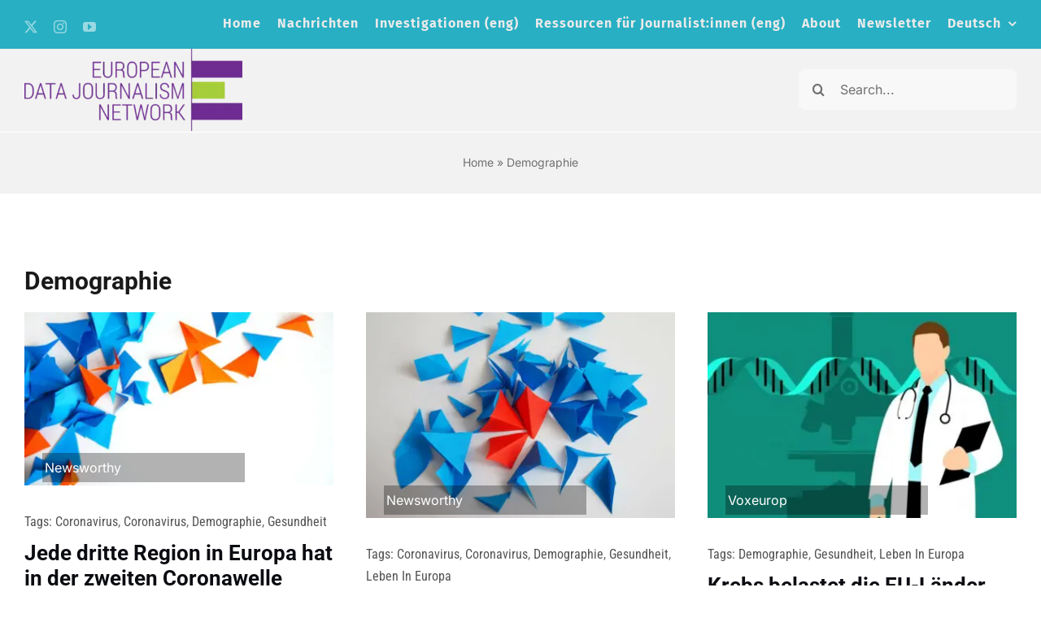

--- FILE ---
content_type: text/html; charset=UTF-8
request_url: https://www.europeandatajournalism.eu/de/tag/demographie/
body_size: 16238
content:
<!DOCTYPE html>
<html class="avada-html-layout-wide avada-html-header-position-top avada-html-is-archive avada-is-100-percent-template" lang="de-DE" prefix="og: http://ogp.me/ns# fb: http://ogp.me/ns/fb#">
<head>
	<meta http-equiv="X-UA-Compatible" content="IE=edge" />
	<meta http-equiv="Content-Type" content="text/html; charset=utf-8"/>
	<meta name="viewport" content="width=device-width, initial-scale=1" />
	<meta name='robots' content='index, follow, max-image-preview:large, max-snippet:-1, max-video-preview:-1' />
<link rel="alternate" hreflang="fr" href="https://www.europeandatajournalism.eu/fr/tag/demographie-fr/" />
<link rel="alternate" hreflang="de" href="https://www.europeandatajournalism.eu/de/tag/demographie/" />

	<!-- This site is optimized with the Yoast SEO plugin v26.6 - https://yoast.com/wordpress/plugins/seo/ -->
	<title>Demographie Archives - European Data Journalism Network - EDJNet</title>
	<link rel="canonical" href="https://www.europeandatajournalism.eu/de/tag/demographie/" />
	<meta property="og:locale" content="de_DE" />
	<meta property="og:type" content="article" />
	<meta property="og:title" content="Demographie Archives - European Data Journalism Network - EDJNet" />
	<meta property="og:url" content="https://www.europeandatajournalism.eu/de/tag/demographie/" />
	<meta property="og:site_name" content="European Data Journalism Network - EDJNet" />
	<meta name="twitter:card" content="summary_large_image" />
	<meta name="twitter:site" content="@EdjNet" />
	<script type="application/ld+json" class="yoast-schema-graph">{"@context":"https://schema.org","@graph":[{"@type":"CollectionPage","@id":"https://www.europeandatajournalism.eu/de/tag/demographie/","url":"https://www.europeandatajournalism.eu/de/tag/demographie/","name":"Demographie Archives - European Data Journalism Network - EDJNet","isPartOf":{"@id":"https://www.europeandatajournalism.eu/#website"},"primaryImageOfPage":{"@id":"https://www.europeandatajournalism.eu/de/tag/demographie/#primaryimage"},"image":{"@id":"https://www.europeandatajournalism.eu/de/tag/demographie/#primaryimage"},"thumbnailUrl":"https://www.europeandatajournalism.eu/wp-content/uploads/sites/3/2022/07/jede-dritte-region-in-europa-hat-in-der-zweiten-coronawelle-mehr-todesfalle-zu-beklagen-als-in-der-ersten_62cef10cf08b4.jpeg","breadcrumb":{"@id":"https://www.europeandatajournalism.eu/de/tag/demographie/#breadcrumb"},"inLanguage":"de"},{"@type":"ImageObject","inLanguage":"de","@id":"https://www.europeandatajournalism.eu/de/tag/demographie/#primaryimage","url":"https://www.europeandatajournalism.eu/wp-content/uploads/sites/3/2022/07/jede-dritte-region-in-europa-hat-in-der-zweiten-coronawelle-mehr-todesfalle-zu-beklagen-als-in-der-ersten_62cef10cf08b4.jpeg","contentUrl":"https://www.europeandatajournalism.eu/wp-content/uploads/sites/3/2022/07/jede-dritte-region-in-europa-hat-in-der-zweiten-coronawelle-mehr-todesfalle-zu-beklagen-als-in-der-ersten_62cef10cf08b4.jpeg","width":1170,"height":658,"caption":"Jede dritte Region in Europa hat in der zweiten Coronawelle mehr Todesfälle zu beklagen als in der ersten_62cef10d050e9.jpeg"},{"@type":"BreadcrumbList","@id":"https://www.europeandatajournalism.eu/de/tag/demographie/#breadcrumb","itemListElement":[{"@type":"ListItem","position":1,"name":"Home","item":"https://www.europeandatajournalism.eu/de/"},{"@type":"ListItem","position":2,"name":"Demographie"}]},{"@type":"WebSite","@id":"https://www.europeandatajournalism.eu/#website","url":"https://www.europeandatajournalism.eu/","name":"European Data Journalism Network - EDJNet","description":"","potentialAction":[{"@type":"SearchAction","target":{"@type":"EntryPoint","urlTemplate":"https://www.europeandatajournalism.eu/?s={search_term_string}"},"query-input":{"@type":"PropertyValueSpecification","valueRequired":true,"valueName":"search_term_string"}}],"inLanguage":"de"}]}</script>
	<!-- / Yoast SEO plugin. -->


<link rel="alternate" type="application/rss+xml" title="European Data Journalism Network - EDJNet &raquo; Feed" href="https://www.europeandatajournalism.eu/de/feed/" />
<link rel="alternate" type="application/rss+xml" title="European Data Journalism Network - EDJNet &raquo; Kommentar-Feed" href="https://www.europeandatajournalism.eu/de/comments/feed/" />
		
		
		
				<link rel="alternate" type="application/rss+xml" title="European Data Journalism Network - EDJNet &raquo; Demographie Schlagwort-Feed" href="https://www.europeandatajournalism.eu/de/tag/demographie/feed/" />
				
		<meta property="og:locale" content="de_DE"/>
		<meta property="og:type" content="article"/>
		<meta property="og:site_name" content="European Data Journalism Network - EDJNet"/>
		<meta property="og:title" content="Demographie Archives - European Data Journalism Network - EDJNet"/>
				<meta property="og:url" content="https://www.europeandatajournalism.eu/de/cp_data_news/jede-dritte-region-in-europa-hat-in-der-zweiten-coronawelle-mehr-todesfaelle-zu-beklagen-als-in-der-ersten/"/>
																				<meta property="og:image" content="https://www.europeandatajournalism.eu/wp-content/uploads/sites/3/2022/07/jede-dritte-region-in-europa-hat-in-der-zweiten-coronawelle-mehr-todesfalle-zu-beklagen-als-in-der-ersten_62cef10cf08b4.jpeg"/>
		<meta property="og:image:width" content="1170"/>
		<meta property="og:image:height" content="658"/>
		<meta property="og:image:type" content="image/jpeg"/>
				<style id='wp-img-auto-sizes-contain-inline-css' type='text/css'>
img:is([sizes=auto i],[sizes^="auto," i]){contain-intrinsic-size:3000px 1500px}
/*# sourceURL=wp-img-auto-sizes-contain-inline-css */
</style>
<link rel='stylesheet' id='wpml-legacy-horizontal-list-0-css' href='https://www.europeandatajournalism.eu/wp-content/plugins/sitepress-multilingual-cms/templates/language-switchers/legacy-list-horizontal/style.min.css?ver=1' type='text/css' media='all' />
<style id='wpml-legacy-horizontal-list-0-inline-css' type='text/css'>
.wpml-ls-statics-footer a, .wpml-ls-statics-footer .wpml-ls-sub-menu a, .wpml-ls-statics-footer .wpml-ls-sub-menu a:link, .wpml-ls-statics-footer li:not(.wpml-ls-current-language) .wpml-ls-link, .wpml-ls-statics-footer li:not(.wpml-ls-current-language) .wpml-ls-link:link {color:#444444;background-color:#ffffff;}.wpml-ls-statics-footer .wpml-ls-sub-menu a:hover,.wpml-ls-statics-footer .wpml-ls-sub-menu a:focus, .wpml-ls-statics-footer .wpml-ls-sub-menu a:link:hover, .wpml-ls-statics-footer .wpml-ls-sub-menu a:link:focus {color:#000000;background-color:#eeeeee;}.wpml-ls-statics-footer .wpml-ls-current-language > a {color:#444444;background-color:#ffffff;}.wpml-ls-statics-footer .wpml-ls-current-language:hover>a, .wpml-ls-statics-footer .wpml-ls-current-language>a:focus {color:#000000;background-color:#eeeeee;}
/*# sourceURL=wpml-legacy-horizontal-list-0-inline-css */
</style>
<link rel='stylesheet' id='wpml-legacy-vertical-list-0-css' href='https://www.europeandatajournalism.eu/wp-content/plugins/sitepress-multilingual-cms/templates/language-switchers/legacy-list-vertical/style.min.css?ver=1' type='text/css' media='all' />
<link rel='stylesheet' id='wpml-menu-item-0-css' href='https://www.europeandatajournalism.eu/wp-content/plugins/sitepress-multilingual-cms/templates/language-switchers/menu-item/style.min.css?ver=1' type='text/css' media='all' />
<link rel='stylesheet' id='child-style-css' href='https://www.europeandatajournalism.eu/wp-content/themes/Avada-Child-Theme/style.css?ver=6.9' type='text/css' media='all' />
<link rel='stylesheet' id='fusion-dynamic-css-css' href='https://www.europeandatajournalism.eu/wp-content/uploads/sites/3/fusion-styles/_blog-3-25d57e44d70630cce6b55d93710b0cf1.min.css?ver=3.14.1' type='text/css' media='all' />
<script type="text/javascript" id="wpml-cookie-js-extra">
/* <![CDATA[ */
var wpml_cookies = {"wp-wpml_current_language":{"value":"de","expires":1,"path":"/"}};
var wpml_cookies = {"wp-wpml_current_language":{"value":"de","expires":1,"path":"/"}};
//# sourceURL=wpml-cookie-js-extra
/* ]]> */
</script>
<script type="text/javascript" src="https://www.europeandatajournalism.eu/wp-content/plugins/sitepress-multilingual-cms/res/js/cookies/language-cookie.js?ver=486900" id="wpml-cookie-js" defer="defer" data-wp-strategy="defer"></script>
<link rel="EditURI" type="application/rsd+xml" title="RSD" href="https://www.europeandatajournalism.eu/xmlrpc.php?rsd" />

<meta name="generator" content="WPML ver:4.8.6 stt:22,1,4,3,13,23,27,40,41,44,2;" />
<script type="text/javascript">
var _iub = _iub || [];
_iub.csConfiguration = {"lang":"en","siteId":2205411,"whitelabel":false,"cookiePolicyId":86834778, "banner":{ "acceptButtonCaptionColor":"white","acceptButtonColor":"#5e2992","acceptButtonDisplay":true,"backgroundColor":"#c4b3cd","closeButtonDisplay":false,"customizeButtonCaptionColor":"white","customizeButtonColor":"#5e2992","customizeButtonDisplay":true,"position":"float-top-center","rejectButtonCaptionColor":"white","rejectButtonColor":"#5e2992","rejectButtonDisplay":true,"textColor":"#5e2992" }};
</script>
<script type="text/javascript" src="//cdn.iubenda.com/cs/iubenda_cs.js" charset="UTF-8" async></script>

<script defer data-domain="europeandatajournalism.eu" src="https://plausible.io/js/script.js"></script><style>
			.figure > p img , .fusion-content-tb-1 .abstract, .fusion-content-tb.fusion-content-tb-1 h1 { 
			display: none; 
			}
		  </style><style>
			.btn-0, .social-button, .btn-info { 
			display: none; 
			}
		  </style><style type="text/css" id="css-fb-visibility">@media screen and (max-width: 640px){.fusion-no-small-visibility{display:none !important;}body .sm-text-align-center{text-align:center !important;}body .sm-text-align-left{text-align:left !important;}body .sm-text-align-right{text-align:right !important;}body .sm-text-align-justify{text-align:justify !important;}body .sm-flex-align-center{justify-content:center !important;}body .sm-flex-align-flex-start{justify-content:flex-start !important;}body .sm-flex-align-flex-end{justify-content:flex-end !important;}body .sm-mx-auto{margin-left:auto !important;margin-right:auto !important;}body .sm-ml-auto{margin-left:auto !important;}body .sm-mr-auto{margin-right:auto !important;}body .fusion-absolute-position-small{position:absolute;width:100%;}.awb-sticky.awb-sticky-small{ position: sticky; top: var(--awb-sticky-offset,0); }}@media screen and (min-width: 641px) and (max-width: 1024px){.fusion-no-medium-visibility{display:none !important;}body .md-text-align-center{text-align:center !important;}body .md-text-align-left{text-align:left !important;}body .md-text-align-right{text-align:right !important;}body .md-text-align-justify{text-align:justify !important;}body .md-flex-align-center{justify-content:center !important;}body .md-flex-align-flex-start{justify-content:flex-start !important;}body .md-flex-align-flex-end{justify-content:flex-end !important;}body .md-mx-auto{margin-left:auto !important;margin-right:auto !important;}body .md-ml-auto{margin-left:auto !important;}body .md-mr-auto{margin-right:auto !important;}body .fusion-absolute-position-medium{position:absolute;width:100%;}.awb-sticky.awb-sticky-medium{ position: sticky; top: var(--awb-sticky-offset,0); }}@media screen and (min-width: 1025px){.fusion-no-large-visibility{display:none !important;}body .lg-text-align-center{text-align:center !important;}body .lg-text-align-left{text-align:left !important;}body .lg-text-align-right{text-align:right !important;}body .lg-text-align-justify{text-align:justify !important;}body .lg-flex-align-center{justify-content:center !important;}body .lg-flex-align-flex-start{justify-content:flex-start !important;}body .lg-flex-align-flex-end{justify-content:flex-end !important;}body .lg-mx-auto{margin-left:auto !important;margin-right:auto !important;}body .lg-ml-auto{margin-left:auto !important;}body .lg-mr-auto{margin-right:auto !important;}body .fusion-absolute-position-large{position:absolute;width:100%;}.awb-sticky.awb-sticky-large{ position: sticky; top: var(--awb-sticky-offset,0); }}</style><link rel="icon" href="https://www.europeandatajournalism.eu/wp-content/uploads/sites/3/2023/05/favicon-66x66.png" sizes="32x32" />
<link rel="icon" href="https://www.europeandatajournalism.eu/wp-content/uploads/sites/3/2023/05/favicon-200x199.png" sizes="192x192" />
<link rel="apple-touch-icon" href="https://www.europeandatajournalism.eu/wp-content/uploads/sites/3/2023/05/favicon-200x199.png" />
<meta name="msapplication-TileImage" content="https://www.europeandatajournalism.eu/wp-content/uploads/sites/3/2023/05/favicon.png" />
		<script type="text/javascript">
			var doc = document.documentElement;
			doc.setAttribute( 'data-useragent', navigator.userAgent );
		</script>
		
	<style id='global-styles-inline-css' type='text/css'>
:root{--wp--preset--aspect-ratio--square: 1;--wp--preset--aspect-ratio--4-3: 4/3;--wp--preset--aspect-ratio--3-4: 3/4;--wp--preset--aspect-ratio--3-2: 3/2;--wp--preset--aspect-ratio--2-3: 2/3;--wp--preset--aspect-ratio--16-9: 16/9;--wp--preset--aspect-ratio--9-16: 9/16;--wp--preset--color--black: #000000;--wp--preset--color--cyan-bluish-gray: #abb8c3;--wp--preset--color--white: #ffffff;--wp--preset--color--pale-pink: #f78da7;--wp--preset--color--vivid-red: #cf2e2e;--wp--preset--color--luminous-vivid-orange: #ff6900;--wp--preset--color--luminous-vivid-amber: #fcb900;--wp--preset--color--light-green-cyan: #7bdcb5;--wp--preset--color--vivid-green-cyan: #00d084;--wp--preset--color--pale-cyan-blue: #8ed1fc;--wp--preset--color--vivid-cyan-blue: #0693e3;--wp--preset--color--vivid-purple: #9b51e0;--wp--preset--color--awb-color-1: rgba(255,255,255,0.52);--wp--preset--color--awb-color-2: #f2f2f2;--wp--preset--color--awb-color-3: #eaeaea;--wp--preset--color--awb-color-4: #ff8d61;--wp--preset--color--awb-color-5: #28afc3;--wp--preset--color--awb-color-6: #707070;--wp--preset--color--awb-color-7: #525252;--wp--preset--color--awb-color-8: #191919;--wp--preset--color--awb-color-custom-1: #94d32c;--wp--preset--color--awb-color-custom-2: #ffffff;--wp--preset--color--awb-color-custom-3: #6f2c91;--wp--preset--gradient--vivid-cyan-blue-to-vivid-purple: linear-gradient(135deg,rgb(6,147,227) 0%,rgb(155,81,224) 100%);--wp--preset--gradient--light-green-cyan-to-vivid-green-cyan: linear-gradient(135deg,rgb(122,220,180) 0%,rgb(0,208,130) 100%);--wp--preset--gradient--luminous-vivid-amber-to-luminous-vivid-orange: linear-gradient(135deg,rgb(252,185,0) 0%,rgb(255,105,0) 100%);--wp--preset--gradient--luminous-vivid-orange-to-vivid-red: linear-gradient(135deg,rgb(255,105,0) 0%,rgb(207,46,46) 100%);--wp--preset--gradient--very-light-gray-to-cyan-bluish-gray: linear-gradient(135deg,rgb(238,238,238) 0%,rgb(169,184,195) 100%);--wp--preset--gradient--cool-to-warm-spectrum: linear-gradient(135deg,rgb(74,234,220) 0%,rgb(151,120,209) 20%,rgb(207,42,186) 40%,rgb(238,44,130) 60%,rgb(251,105,98) 80%,rgb(254,248,76) 100%);--wp--preset--gradient--blush-light-purple: linear-gradient(135deg,rgb(255,206,236) 0%,rgb(152,150,240) 100%);--wp--preset--gradient--blush-bordeaux: linear-gradient(135deg,rgb(254,205,165) 0%,rgb(254,45,45) 50%,rgb(107,0,62) 100%);--wp--preset--gradient--luminous-dusk: linear-gradient(135deg,rgb(255,203,112) 0%,rgb(199,81,192) 50%,rgb(65,88,208) 100%);--wp--preset--gradient--pale-ocean: linear-gradient(135deg,rgb(255,245,203) 0%,rgb(182,227,212) 50%,rgb(51,167,181) 100%);--wp--preset--gradient--electric-grass: linear-gradient(135deg,rgb(202,248,128) 0%,rgb(113,206,126) 100%);--wp--preset--gradient--midnight: linear-gradient(135deg,rgb(2,3,129) 0%,rgb(40,116,252) 100%);--wp--preset--font-size--small: 12px;--wp--preset--font-size--medium: 20px;--wp--preset--font-size--large: 24px;--wp--preset--font-size--x-large: 42px;--wp--preset--font-size--normal: 16px;--wp--preset--font-size--xlarge: 32px;--wp--preset--font-size--huge: 48px;--wp--preset--spacing--20: 0.44rem;--wp--preset--spacing--30: 0.67rem;--wp--preset--spacing--40: 1rem;--wp--preset--spacing--50: 1.5rem;--wp--preset--spacing--60: 2.25rem;--wp--preset--spacing--70: 3.38rem;--wp--preset--spacing--80: 5.06rem;--wp--preset--shadow--natural: 6px 6px 9px rgba(0, 0, 0, 0.2);--wp--preset--shadow--deep: 12px 12px 50px rgba(0, 0, 0, 0.4);--wp--preset--shadow--sharp: 6px 6px 0px rgba(0, 0, 0, 0.2);--wp--preset--shadow--outlined: 6px 6px 0px -3px rgb(255, 255, 255), 6px 6px rgb(0, 0, 0);--wp--preset--shadow--crisp: 6px 6px 0px rgb(0, 0, 0);}:where(.is-layout-flex){gap: 0.5em;}:where(.is-layout-grid){gap: 0.5em;}body .is-layout-flex{display: flex;}.is-layout-flex{flex-wrap: wrap;align-items: center;}.is-layout-flex > :is(*, div){margin: 0;}body .is-layout-grid{display: grid;}.is-layout-grid > :is(*, div){margin: 0;}:where(.wp-block-columns.is-layout-flex){gap: 2em;}:where(.wp-block-columns.is-layout-grid){gap: 2em;}:where(.wp-block-post-template.is-layout-flex){gap: 1.25em;}:where(.wp-block-post-template.is-layout-grid){gap: 1.25em;}.has-black-color{color: var(--wp--preset--color--black) !important;}.has-cyan-bluish-gray-color{color: var(--wp--preset--color--cyan-bluish-gray) !important;}.has-white-color{color: var(--wp--preset--color--white) !important;}.has-pale-pink-color{color: var(--wp--preset--color--pale-pink) !important;}.has-vivid-red-color{color: var(--wp--preset--color--vivid-red) !important;}.has-luminous-vivid-orange-color{color: var(--wp--preset--color--luminous-vivid-orange) !important;}.has-luminous-vivid-amber-color{color: var(--wp--preset--color--luminous-vivid-amber) !important;}.has-light-green-cyan-color{color: var(--wp--preset--color--light-green-cyan) !important;}.has-vivid-green-cyan-color{color: var(--wp--preset--color--vivid-green-cyan) !important;}.has-pale-cyan-blue-color{color: var(--wp--preset--color--pale-cyan-blue) !important;}.has-vivid-cyan-blue-color{color: var(--wp--preset--color--vivid-cyan-blue) !important;}.has-vivid-purple-color{color: var(--wp--preset--color--vivid-purple) !important;}.has-black-background-color{background-color: var(--wp--preset--color--black) !important;}.has-cyan-bluish-gray-background-color{background-color: var(--wp--preset--color--cyan-bluish-gray) !important;}.has-white-background-color{background-color: var(--wp--preset--color--white) !important;}.has-pale-pink-background-color{background-color: var(--wp--preset--color--pale-pink) !important;}.has-vivid-red-background-color{background-color: var(--wp--preset--color--vivid-red) !important;}.has-luminous-vivid-orange-background-color{background-color: var(--wp--preset--color--luminous-vivid-orange) !important;}.has-luminous-vivid-amber-background-color{background-color: var(--wp--preset--color--luminous-vivid-amber) !important;}.has-light-green-cyan-background-color{background-color: var(--wp--preset--color--light-green-cyan) !important;}.has-vivid-green-cyan-background-color{background-color: var(--wp--preset--color--vivid-green-cyan) !important;}.has-pale-cyan-blue-background-color{background-color: var(--wp--preset--color--pale-cyan-blue) !important;}.has-vivid-cyan-blue-background-color{background-color: var(--wp--preset--color--vivid-cyan-blue) !important;}.has-vivid-purple-background-color{background-color: var(--wp--preset--color--vivid-purple) !important;}.has-black-border-color{border-color: var(--wp--preset--color--black) !important;}.has-cyan-bluish-gray-border-color{border-color: var(--wp--preset--color--cyan-bluish-gray) !important;}.has-white-border-color{border-color: var(--wp--preset--color--white) !important;}.has-pale-pink-border-color{border-color: var(--wp--preset--color--pale-pink) !important;}.has-vivid-red-border-color{border-color: var(--wp--preset--color--vivid-red) !important;}.has-luminous-vivid-orange-border-color{border-color: var(--wp--preset--color--luminous-vivid-orange) !important;}.has-luminous-vivid-amber-border-color{border-color: var(--wp--preset--color--luminous-vivid-amber) !important;}.has-light-green-cyan-border-color{border-color: var(--wp--preset--color--light-green-cyan) !important;}.has-vivid-green-cyan-border-color{border-color: var(--wp--preset--color--vivid-green-cyan) !important;}.has-pale-cyan-blue-border-color{border-color: var(--wp--preset--color--pale-cyan-blue) !important;}.has-vivid-cyan-blue-border-color{border-color: var(--wp--preset--color--vivid-cyan-blue) !important;}.has-vivid-purple-border-color{border-color: var(--wp--preset--color--vivid-purple) !important;}.has-vivid-cyan-blue-to-vivid-purple-gradient-background{background: var(--wp--preset--gradient--vivid-cyan-blue-to-vivid-purple) !important;}.has-light-green-cyan-to-vivid-green-cyan-gradient-background{background: var(--wp--preset--gradient--light-green-cyan-to-vivid-green-cyan) !important;}.has-luminous-vivid-amber-to-luminous-vivid-orange-gradient-background{background: var(--wp--preset--gradient--luminous-vivid-amber-to-luminous-vivid-orange) !important;}.has-luminous-vivid-orange-to-vivid-red-gradient-background{background: var(--wp--preset--gradient--luminous-vivid-orange-to-vivid-red) !important;}.has-very-light-gray-to-cyan-bluish-gray-gradient-background{background: var(--wp--preset--gradient--very-light-gray-to-cyan-bluish-gray) !important;}.has-cool-to-warm-spectrum-gradient-background{background: var(--wp--preset--gradient--cool-to-warm-spectrum) !important;}.has-blush-light-purple-gradient-background{background: var(--wp--preset--gradient--blush-light-purple) !important;}.has-blush-bordeaux-gradient-background{background: var(--wp--preset--gradient--blush-bordeaux) !important;}.has-luminous-dusk-gradient-background{background: var(--wp--preset--gradient--luminous-dusk) !important;}.has-pale-ocean-gradient-background{background: var(--wp--preset--gradient--pale-ocean) !important;}.has-electric-grass-gradient-background{background: var(--wp--preset--gradient--electric-grass) !important;}.has-midnight-gradient-background{background: var(--wp--preset--gradient--midnight) !important;}.has-small-font-size{font-size: var(--wp--preset--font-size--small) !important;}.has-medium-font-size{font-size: var(--wp--preset--font-size--medium) !important;}.has-large-font-size{font-size: var(--wp--preset--font-size--large) !important;}.has-x-large-font-size{font-size: var(--wp--preset--font-size--x-large) !important;}
/*# sourceURL=global-styles-inline-css */
</style>
</head>

<body class="archive tag tag-demographie tag-1000 wp-theme-Avada wp-child-theme-Avada-Child-Theme fusion-image-hovers fusion-pagination-sizing fusion-button_type-flat fusion-button_span-yes fusion-button_gradient-linear avada-image-rollover-circle-yes avada-image-rollover-no fusion-body ltr fusion-sticky-header no-tablet-sticky-header no-mobile-sticky-header no-mobile-slidingbar fusion-disable-outline fusion-sub-menu-fade mobile-logo-pos-left layout-wide-mode avada-has-boxed-modal-shadow-none layout-scroll-offset-full avada-has-zero-margin-offset-top fusion-top-header menu-text-align-center mobile-menu-design-classic fusion-show-pagination-text fusion-header-layout-v1 avada-responsive avada-footer-fx-none avada-menu-highlight-style-arrow fusion-search-form-classic fusion-main-menu-search-dropdown fusion-avatar-square avada-dropdown-styles avada-blog-layout-large avada-blog-archive-layout-large avada-header-shadow-no avada-menu-icon-position-left avada-has-megamenu-shadow avada-has-main-nav-search-icon avada-has-titlebar-bar_and_content avada-header-border-color-full-transparent avada-content-bg-not-opaque avada-has-pagination-padding avada-flyout-menu-direction-fade avada-ec-views-v1" data-awb-post-id="7454">
		<a class="skip-link screen-reader-text" href="#content">Skip to content</a>

	<div id="boxed-wrapper">
		
		<div id="wrapper" class="fusion-wrapper">
			<div id="home" style="position:relative;top:-1px;"></div>
												<div class="fusion-tb-header"><div class="fusion-fullwidth fullwidth-box fusion-builder-row-1 fusion-flex-container has-pattern-background has-mask-background nonhundred-percent-fullwidth non-hundred-percent-height-scrolling fusion-sticky-container fusion-custom-z-index" style="--awb-border-sizes-top:0px;--awb-border-sizes-bottom:0px;--awb-border-sizes-left:0px;--awb-border-sizes-right:0px;--awb-border-radius-top-left:0px;--awb-border-radius-top-right:0px;--awb-border-radius-bottom-right:0px;--awb-border-radius-bottom-left:0px;--awb-z-index:152;--awb-padding-top:0px;--awb-padding-right:30px;--awb-padding-bottom:0px;--awb-padding-left:30px;--awb-padding-right-small:20px;--awb-padding-left-small:20px;--awb-margin-top:0px;--awb-margin-bottom:0px;--awb-background-color:var(--awb-color5);--awb-flex-wrap:wrap;" data-transition-offset="0" data-sticky-offset="0" data-scroll-offset="0" data-sticky-small-visibility="1" data-sticky-medium-visibility="1" data-sticky-large-visibility="1" ><div class="fusion-builder-row fusion-row fusion-flex-align-items-flex-start fusion-flex-content-wrap" style="max-width:calc( 1240px + 0px );margin-left: calc(-0px / 2 );margin-right: calc(-0px / 2 );"><div class="fusion-layout-column fusion_builder_column fusion-builder-column-0 fusion_builder_column_1_5 1_5 fusion-flex-column fusion-no-small-visibility fusion-no-medium-visibility" style="--awb-bg-size:cover;--awb-width-large:20%;--awb-margin-top-large:10px;--awb-spacing-right-large:0px;--awb-margin-bottom-large:0px;--awb-spacing-left-large:0px;--awb-width-medium:100%;--awb-order-medium:0;--awb-spacing-right-medium:0px;--awb-spacing-left-medium:0px;--awb-width-small:50%;--awb-order-small:0;--awb-spacing-right-small:0px;--awb-spacing-left-small:0px;"><div class="fusion-column-wrapper fusion-column-has-shadow fusion-flex-justify-content-center fusion-content-layout-column"><div class="fusion-social-links fusion-social-links-1" style="--awb-margin-top:15px;--awb-margin-right:0px;--awb-margin-bottom:0px;--awb-margin-left:0px;--awb-box-border-top:0px;--awb-box-border-right:0px;--awb-box-border-bottom:0px;--awb-box-border-left:0px;--awb-icon-colors-hover:var(--awb-color1);--awb-box-colors-hover:hsla(var(--awb-color1-h),var(--awb-color1-s),var(--awb-color1-l),calc( var(--awb-color1-a) - 20% ));--awb-box-border-color:var(--awb-color3);--awb-box-border-color-hover:var(--awb-color4);"><div class="fusion-social-networks color-type-custom"><div class="fusion-social-networks-wrapper"><a class="fusion-social-network-icon fusion-tooltip fusion-twitter awb-icon-twitter" style="color:var(--awb-color1);font-size:16px;" data-placement="bottom" data-title="X" data-toggle="tooltip" title="X" aria-label="twitter" target="_blank" rel="noopener noreferrer" href="https://twitter.com/EdjNet"></a><a class="fusion-social-network-icon fusion-tooltip fusion-instagram awb-icon-instagram" style="color:var(--awb-color1);font-size:16px;" data-placement="bottom" data-title="Instagram" data-toggle="tooltip" title="Instagram" aria-label="instagram" target="_blank" rel="noopener noreferrer" href="https://www.instagram.com/edjnet/"></a><a class="fusion-social-network-icon fusion-tooltip fusion-youtube awb-icon-youtube" style="color:var(--awb-color1);font-size:16px;" data-placement="bottom" data-title="YouTube" data-toggle="tooltip" title="YouTube" aria-label="youtube" target="_blank" rel="noopener noreferrer" href="https://www.youtube.com/channel/UCyNRrQnQGrT-e8g8dPpFmNw"></a></div></div></div></div></div><div class="fusion-layout-column fusion_builder_column fusion-builder-column-1 fusion_builder_column_4_5 4_5 fusion-flex-column" style="--awb-padding-top-small:15px;--awb-padding-bottom-small:15px;--awb-bg-size:cover;--awb-width-large:80%;--awb-margin-top-large:0px;--awb-spacing-right-large:0px;--awb-margin-bottom-large:0px;--awb-spacing-left-large:0px;--awb-width-medium:100%;--awb-order-medium:0;--awb-spacing-right-medium:0px;--awb-spacing-left-medium:0px;--awb-width-small:100%;--awb-order-small:0;--awb-spacing-right-small:0px;--awb-spacing-left-small:0px;"><div class="fusion-column-wrapper fusion-column-has-shadow fusion-flex-justify-content-center fusion-content-layout-column"><nav class="awb-menu awb-menu_row awb-menu_em-hover mobile-mode-collapse-to-button awb-menu_icons-left awb-menu_dc-yes mobile-trigger-fullwidth-off awb-menu_mobile-toggle awb-menu_indent-right mobile-size-full-absolute loading mega-menu-loading awb-menu_desktop awb-menu_dropdown awb-menu_expand-right awb-menu_transition-opacity avada-main-menu-x" style="--awb-line-height:22px;--awb-text-transform:none;--awb-min-height:60px;--awb-justify-content:space-between;--awb-border-bottom:2px;--awb-color:var(--awb-color3);--awb-letter-spacing:var(--awb-typography3-letter-spacing);--awb-active-color:var(--awb-color8);--awb-active-border-bottom:2px;--awb-active-border-color:var(--awb-color5);--awb-submenu-color:var(--awb-color8);--awb-submenu-bg:var(--awb-color1);--awb-submenu-sep-color:rgba(0,0,0,0);--awb-submenu-border-radius-top-left:0px;--awb-submenu-border-radius-top-right:0px;--awb-submenu-border-radius-bottom-right:6px;--awb-submenu-border-radius-bottom-left:6px;--awb-submenu-active-bg:var(--awb-color2);--awb-submenu-active-color:var(--awb-color8);--awb-submenu-font-size:13px;--awb-submenu-text-transform:none;--awb-icons-color:var(--awb-color8);--awb-icons-hover-color:var(--awb-color8);--awb-main-justify-content:flex-start;--awb-mobile-nav-button-align-hor:flex-end;--awb-mobile-bg:var(--awb-color1);--awb-mobile-color:var(--awb-color7);--awb-mobile-nav-items-height:55;--awb-mobile-active-bg:var(--awb-color1);--awb-mobile-active-color:var(--awb-color8);--awb-mobile-trigger-font-size:20px;--awb-trigger-padding-top:6px;--awb-trigger-padding-bottom:6px;--awb-mobile-trigger-color:var(--awb-color8);--awb-mobile-trigger-background-color:hsla(var(--awb-color1-h),var(--awb-color1-s),var(--awb-color1-l),calc(var(--awb-color1-a) - 100%));--awb-mobile-nav-trigger-bottom-margin:15px;--awb-mobile-sep-color:var(--awb-color1);--awb-mobile-justify:flex-end;--awb-mobile-caret-left:0;--awb-mobile-caret-right:auto;--awb-box-shadow:0px 3px 10px 0px hsla(var(--awb-color8-h),var(--awb-color8-s),var(--awb-color8-l),calc(var(--awb-color8-a) - 97%));;--awb-fusion-font-family-typography:var(--awb-typography3-font-family);--awb-fusion-font-weight-typography:var(--awb-typography3-font-weight);--awb-fusion-font-style-typography:var(--awb-typography3-font-style);--awb-fusion-font-family-submenu-typography:inherit;--awb-fusion-font-style-submenu-typography:normal;--awb-fusion-font-weight-submenu-typography:400;--awb-fusion-font-family-mobile-typography:inherit;--awb-fusion-font-style-mobile-typography:normal;--awb-fusion-font-weight-mobile-typography:400;" aria-label="Top menu- ger" data-breakpoint="640" data-count="0" data-transition-type="center" data-transition-time="300" data-expand="right"><button type="button" class="awb-menu__m-toggle" aria-expanded="false" aria-controls="menu-top-menu-eng"><span class="awb-menu__m-toggle-inner"><span class="collapsed-nav-text">Menu</span><span class="awb-menu__m-collapse-icon"><span class="awb-menu__m-collapse-icon-open fa-align-justify fas"></span><span class="awb-menu__m-collapse-icon-close fa-bars fas"></span></span></span></button><ul id="menu-top-menu-ger" class="fusion-menu awb-menu__main-ul awb-menu__main-ul_row"><li  id="menu-item-226946"  class="menu-item menu-item-type-custom menu-item-object-custom menu-item-226946 awb-menu__li awb-menu__main-li awb-menu__main-li_regular"  data-item-id="226946"><span class="awb-menu__main-background-default awb-menu__main-background-default_center"></span><span class="awb-menu__main-background-active awb-menu__main-background-active_center"></span><a  href="https://www.europeandatajournalism.eu/" class="awb-menu__main-a awb-menu__main-a_regular"><span class="menu-text">Home</span></a></li><li  id="menu-item-226947"  class="menu-item menu-item-type-taxonomy menu-item-object-category menu-item-226947 awb-menu__li awb-menu__main-li awb-menu__main-li_regular"  data-item-id="226947"><span class="awb-menu__main-background-default awb-menu__main-background-default_center"></span><span class="awb-menu__main-background-active awb-menu__main-background-active_center"></span><a  href="https://www.europeandatajournalism.eu/de/category/news-de/" class="awb-menu__main-a awb-menu__main-a_regular"><span class="menu-text">Nachrichten</span></a></li><li  id="menu-item-226948"  class="menu-item menu-item-type-custom menu-item-object-custom menu-item-226948 awb-menu__li awb-menu__main-li awb-menu__main-li_regular"  data-item-id="226948"><span class="awb-menu__main-background-default awb-menu__main-background-default_center"></span><span class="awb-menu__main-background-active awb-menu__main-background-active_center"></span><a  href="https://www.europeandatajournalism.eu/large-investigations/" class="awb-menu__main-a awb-menu__main-a_regular"><span class="menu-text">Investigationen (eng)</span></a></li><li  id="menu-item-226949"  class="menu-item menu-item-type-custom menu-item-object-custom menu-item-226949 awb-menu__li awb-menu__main-li awb-menu__main-li_regular"  data-item-id="226949"><span class="awb-menu__main-background-default awb-menu__main-background-default_center"></span><span class="awb-menu__main-background-active awb-menu__main-background-active_center"></span><a  href="https://www.europeandatajournalism.eu/resources-for-journalists/" class="awb-menu__main-a awb-menu__main-a_regular"><span class="menu-text">Ressourcen für Journalist:innen (eng)</span></a></li><li  id="menu-item-226950"  class="menu-item menu-item-type-custom menu-item-object-custom menu-item-226950 awb-menu__li awb-menu__main-li awb-menu__main-li_regular"  data-item-id="226950"><span class="awb-menu__main-background-default awb-menu__main-background-default_center"></span><span class="awb-menu__main-background-active awb-menu__main-background-active_center"></span><a  href="https://www.europeandatajournalism.eu/about/" class="awb-menu__main-a awb-menu__main-a_regular"><span class="menu-text">About</span></a></li><li  id="menu-item-226951"  class="menu-item menu-item-type-custom menu-item-object-custom menu-item-226951 awb-menu__li awb-menu__main-li awb-menu__main-li_regular"  data-item-id="226951"><span class="awb-menu__main-background-default awb-menu__main-background-default_center"></span><span class="awb-menu__main-background-active awb-menu__main-background-active_center"></span><a  href="https://europeandatajournalism.us16.list-manage.com/subscribe?u=f6e86bbf8c60c30fa541cf4dc&#038;id=67b0ce6979" class="awb-menu__main-a awb-menu__main-a_regular"><span class="menu-text">Newsletter</span></a></li><li  id="menu-item-wpml-ls-148-de"  class="menu-item wpml-ls-slot-148 wpml-ls-item wpml-ls-item-de wpml-ls-current-language wpml-ls-menu-item wpml-ls-last-item menu-item-type-wpml_ls_menu_item menu-item-object-wpml_ls_menu_item menu-item-has-children menu-item-wpml-ls-148-de awb-menu__li awb-menu__main-li awb-menu__main-li_regular"  data-classes="menu-item" data-item-id="wpml-ls-148-de"><span class="awb-menu__main-background-default awb-menu__main-background-default_center"></span><span class="awb-menu__main-background-active awb-menu__main-background-active_center"></span><a  href="https://www.europeandatajournalism.eu/de/tag/demographie/" class="awb-menu__main-a awb-menu__main-a_regular wpml-ls-link" role="menuitem"><span class="menu-text"><span class="wpml-ls-native" lang="de">Deutsch</span></span><span class="awb-menu__open-nav-submenu-hover"></span></a><button type="button" aria-label="Open submenu of 
&lt;span class=&quot;wpml-ls-native&quot; lang=&quot;de&quot;&gt;Deutsch&lt;/span&gt;" aria-expanded="false" class="awb-menu__open-nav-submenu_mobile awb-menu__open-nav-submenu_main"></button><ul class="awb-menu__sub-ul awb-menu__sub-ul_main"><li  id="menu-item-wpml-ls-148-fr"  class="menu-item wpml-ls-slot-148 wpml-ls-item wpml-ls-item-fr wpml-ls-menu-item wpml-ls-first-item menu-item-type-wpml_ls_menu_item menu-item-object-wpml_ls_menu_item menu-item-wpml-ls-148-fr awb-menu__li awb-menu__sub-li"  data-classes="menu-item"><a  title="Zu Französisch(Français) wechseln" href="https://www.europeandatajournalism.eu/fr/tag/demographie-fr/" class="awb-menu__sub-a wpml-ls-link" aria-label="Zu Französisch(Français) wechseln" role="menuitem"><span><span class="wpml-ls-native" lang="fr">Français</span><span class="wpml-ls-display"><span class="wpml-ls-bracket"> (</span>Französisch<span class="wpml-ls-bracket">)</span></span></span></a></li></ul></li></ul></nav></div></div></div></div><div class="fusion-fullwidth fullwidth-box fusion-builder-row-2 fusion-flex-container nonhundred-percent-fullwidth non-hundred-percent-height-scrolling" style="--awb-border-sizes-top:0px;--awb-border-sizes-bottom:1px;--awb-border-sizes-left:0px;--awb-border-sizes-right:0px;--awb-border-color:var(--awb-color2);--awb-border-radius-top-left:0px;--awb-border-radius-top-right:0px;--awb-border-radius-bottom-right:0px;--awb-border-radius-bottom-left:0px;--awb-padding-top:0px;--awb-padding-right:30px;--awb-padding-bottom:0px;--awb-padding-left:30px;--awb-padding-top-small:20px;--awb-padding-bottom-small:20px;--awb-margin-top:0px;--awb-margin-bottom:0px;--awb-background-color:var(--awb-color2);--awb-flex-wrap:wrap;" ><div class="fusion-builder-row fusion-row fusion-flex-align-items-center fusion-flex-content-wrap" style="max-width:1289.6px;margin-left: calc(-4% / 2 );margin-right: calc(-4% / 2 );"><div class="fusion-layout-column fusion_builder_column fusion-builder-column-2 fusion_builder_column_1_4 1_4 fusion-flex-column" style="--awb-bg-size:cover;--awb-width-large:25%;--awb-margin-top-large:0px;--awb-spacing-right-large:7.68%;--awb-margin-bottom-large:0px;--awb-spacing-left-large:7.68%;--awb-width-medium:100%;--awb-order-medium:0;--awb-spacing-right-medium:1.92%;--awb-spacing-left-medium:1.92%;--awb-width-small:40%;--awb-order-small:0;--awb-spacing-right-small:4.8%;--awb-margin-bottom-small:0px;--awb-spacing-left-small:4.8%;"><div class="fusion-column-wrapper fusion-column-has-shadow fusion-flex-justify-content-center fusion-content-layout-column"><div class="fusion-image-element sm-text-align-left" style="--awb-caption-title-font-family:var(--h2_typography-font-family);--awb-caption-title-font-weight:var(--h2_typography-font-weight);--awb-caption-title-font-style:var(--h2_typography-font-style);--awb-caption-title-size:var(--h2_typography-font-size);--awb-caption-title-transform:var(--h2_typography-text-transform);--awb-caption-title-line-height:var(--h2_typography-line-height);--awb-caption-title-letter-spacing:var(--h2_typography-letter-spacing);"><span class=" fusion-imageframe imageframe-none imageframe-1 hover-type-none"><a class="fusion-no-lightbox" href="https://www.europeandatajournalism.eu/de/" target="_self" aria-label="EDJNET"><img decoding="async" width="300" height="113" alt="European Data Journalism Network - EDJNet" src="https://www.europeandatajournalism.eu/wp-content/uploads/sites/3/2022/05/EDJNET.png" data-orig-src="https://www.europeandatajournalism.eu/wp-content/uploads/sites/3/2022/05/EDJNET-300x113.png" class="lazyload img-responsive wp-image-11946" srcset="data:image/svg+xml,%3Csvg%20xmlns%3D%27http%3A%2F%2Fwww.w3.org%2F2000%2Fsvg%27%20width%3D%27800%27%20height%3D%27300%27%20viewBox%3D%270%200%20800%20300%27%3E%3Crect%20width%3D%27800%27%20height%3D%27300%27%20fill-opacity%3D%220%22%2F%3E%3C%2Fsvg%3E" data-srcset="https://www.europeandatajournalism.eu/wp-content/uploads/sites/3/2022/05/EDJNET-200x75.png 200w, https://www.europeandatajournalism.eu/wp-content/uploads/sites/3/2022/05/EDJNET-400x150.png 400w, https://www.europeandatajournalism.eu/wp-content/uploads/sites/3/2022/05/EDJNET-600x225.png 600w, https://www.europeandatajournalism.eu/wp-content/uploads/sites/3/2022/05/EDJNET.png 800w" data-sizes="auto" data-orig-sizes="(max-width: 1024px) 100vw, (max-width: 640px) 100vw, 400px" /></a></span></div></div></div><div class="fusion-layout-column fusion_builder_column fusion-builder-column-3 fusion_builder_column_1_2 1_2 fusion-flex-column fusion-no-small-visibility" style="--awb-padding-top-small:20px;--awb-padding-bottom-small:10px;--awb-bg-size:cover;--awb-width-large:50%;--awb-margin-top-large:0px;--awb-spacing-right-large:3.84%;--awb-margin-bottom-large:0px;--awb-spacing-left-large:3.84%;--awb-width-medium:100%;--awb-order-medium:0;--awb-spacing-right-medium:1.92%;--awb-spacing-left-medium:1.92%;--awb-width-small:100%;--awb-order-small:3;--awb-spacing-right-small:1.92%;--awb-margin-bottom-small:0px;--awb-spacing-left-small:1.92%;"><div class="fusion-column-wrapper fusion-column-has-shadow fusion-flex-justify-content-center fusion-content-layout-column"></div></div><div class="fusion-layout-column fusion_builder_column fusion-builder-column-4 fusion_builder_column_1_4 1_4 fusion-flex-column" style="--awb-bg-size:cover;--awb-width-large:25%;--awb-margin-top-large:0px;--awb-spacing-right-large:7.68%;--awb-margin-bottom-large:0px;--awb-spacing-left-large:7.68%;--awb-width-medium:100%;--awb-order-medium:0;--awb-spacing-right-medium:1.92%;--awb-spacing-left-medium:1.92%;--awb-width-small:60%;--awb-order-small:2;--awb-spacing-right-small:3.2%;--awb-margin-bottom-small:0px;--awb-spacing-left-small:3.2%;"><div class="fusion-column-wrapper fusion-column-has-shadow fusion-flex-justify-content-center fusion-content-layout-column"><div class="fusion-search-element fusion-search-element-1 fusion-search-form-clean" style="--awb-input-height:50px;--awb-border-radius:8px;--awb-border-size-top:;--awb-border-size-right:;--awb-border-size-bottom:;--awb-border-size-left:;--awb-border-color:hsla(var(--awb-color3-h),var(--awb-color3-s),var(--awb-color3-l),calc(var(--awb-color3-a) - 100%));--awb-focus-border-color:var(--awb-color8);--awb-text-size:16px;">		<form role="search" class="searchform fusion-search-form  fusion-search-form-clean" method="get" action="https://www.europeandatajournalism.eu/de/">
			<div class="fusion-search-form-content">

				
				<div class="fusion-search-field search-field">
					<label><span class="screen-reader-text">Search for:</span>
													<input type="search" value="" name="s" class="s" placeholder="Search..." required aria-required="true" aria-label="Search..."/>
											</label>
				</div>
				<div class="fusion-search-button search-button">
					<input type="submit" class="fusion-search-submit searchsubmit" aria-label="Search" value="&#xf002;" />
									</div>

				<input type="hidden" name="post_type[]" value="any" /><input type="hidden" name="search_limit_to_post_titles" value="0" /><input type="hidden" name="add_woo_product_skus" value="0" /><input type="hidden" name="fs" value="1" />
			</div>


			
		</form>
		</div></div></div></div></div><div class="fusion-fullwidth fullwidth-box fusion-builder-row-3 fusion-flex-container nonhundred-percent-fullwidth non-hundred-percent-height-scrolling fusion-sticky-container fusion-custom-z-index" style="--awb-border-sizes-top:0px;--awb-border-sizes-bottom:0px;--awb-border-sizes-left:0px;--awb-border-sizes-right:0px;--awb-border-radius-top-left:0px;--awb-border-radius-top-right:0px;--awb-border-radius-bottom-right:0px;--awb-border-radius-bottom-left:0px;--awb-z-index:152;--awb-padding-top:0px;--awb-padding-right:30px;--awb-padding-bottom:0px;--awb-padding-left:30px;--awb-padding-right-small:20px;--awb-padding-left-small:20px;--awb-margin-top:0px;--awb-margin-bottom:0px;--awb-background-color:var(--awb-color1);--awb-flex-wrap:wrap;" data-transition-offset="0" data-sticky-offset="0" data-scroll-offset="0" data-sticky-small-visibility="1" data-sticky-medium-visibility="1" data-sticky-large-visibility="1" ><div class="fusion-builder-row fusion-row fusion-flex-align-items-flex-start fusion-flex-content-wrap" style="max-width:calc( 1240px + 0px );margin-left: calc(-0px / 2 );margin-right: calc(-0px / 2 );"><div class="fusion-layout-column fusion_builder_column fusion-builder-column-5 fusion_builder_column_1_1 1_1 fusion-flex-column" style="--awb-padding-top-small:15px;--awb-padding-bottom-small:15px;--awb-bg-size:cover;--awb-width-large:100%;--awb-margin-top-large:0px;--awb-spacing-right-large:0px;--awb-margin-bottom-large:0px;--awb-spacing-left-large:0px;--awb-width-medium:100%;--awb-order-medium:0;--awb-spacing-right-medium:0px;--awb-spacing-left-medium:0px;--awb-width-small:100%;--awb-order-small:0;--awb-spacing-right-small:0px;--awb-spacing-left-small:0px;"><div class="fusion-column-wrapper fusion-column-has-shadow fusion-flex-justify-content-center fusion-content-layout-column"><nav class="awb-menu awb-menu_row awb-menu_em-hover mobile-mode-collapse-to-button awb-menu_icons-left awb-menu_dc-yes mobile-trigger-fullwidth-off awb-menu_mobile-toggle awb-menu_indent-left mobile-size-full-absolute loading mega-menu-loading awb-menu_desktop awb-menu_dropdown awb-menu_expand-right awb-menu_transition-opacity fusion-display-normal-only avada-main-menu-x" style="--awb-font-size:var(--awb-typography3-font-size);--awb-line-height:var(--awb-typography3-line-height);--awb-text-transform:var(--awb-typography3-text-transform);--awb-min-height:60px;--awb-justify-content:space-between;--awb-border-bottom:2px;--awb-color:var(--awb-color8);--awb-letter-spacing:var(--awb-typography3-letter-spacing);--awb-active-color:var(--awb-color8);--awb-active-border-bottom:2px;--awb-active-border-color:var(--awb-color5);--awb-submenu-color:var(--awb-color8);--awb-submenu-bg:var(--awb-color1);--awb-submenu-sep-color:rgba(0,0,0,0);--awb-submenu-border-radius-top-left:0px;--awb-submenu-border-radius-top-right:0px;--awb-submenu-border-radius-bottom-right:6px;--awb-submenu-border-radius-bottom-left:6px;--awb-submenu-active-bg:var(--awb-color2);--awb-submenu-active-color:var(--awb-color8);--awb-submenu-font-size:13px;--awb-submenu-text-transform:none;--awb-icons-color:var(--awb-color8);--awb-icons-hover-color:var(--awb-color8);--awb-main-justify-content:flex-start;--awb-mobile-bg:var(--awb-color1);--awb-mobile-color:var(--awb-color7);--awb-mobile-nav-items-height:42;--awb-mobile-active-bg:var(--awb-color1);--awb-mobile-active-color:var(--awb-color8);--awb-mobile-trigger-font-size:20px;--awb-trigger-padding-top:6px;--awb-trigger-padding-bottom:6px;--awb-mobile-trigger-color:var(--awb-color8);--awb-mobile-trigger-background-color:hsla(var(--awb-color1-h),var(--awb-color1-s),var(--awb-color1-l),calc(var(--awb-color1-a) - 100%));--awb-mobile-nav-trigger-bottom-margin:15px;--awb-mobile-sep-color:var(--awb-color1);--awb-mobile-justify:flex-start;--awb-mobile-caret-left:auto;--awb-mobile-caret-right:0;--awb-box-shadow:0px 3px 10px 0px hsla(var(--awb-color8-h),var(--awb-color8-s),var(--awb-color8-l),calc(var(--awb-color8-a) - 97%));;--awb-fusion-font-family-typography:var(--awb-typography3-font-family);--awb-fusion-font-weight-typography:var(--awb-typography3-font-weight);--awb-fusion-font-style-typography:var(--awb-typography3-font-style);--awb-fusion-font-family-submenu-typography:inherit;--awb-fusion-font-style-submenu-typography:normal;--awb-fusion-font-weight-submenu-typography:400;--awb-fusion-font-family-mobile-typography:inherit;--awb-fusion-font-style-mobile-typography:normal;--awb-fusion-font-weight-mobile-typography:400;" aria-label="Menu 01 - Main" data-breakpoint="640" data-count="1" data-transition-type="center" data-transition-time="300" data-expand="right"><button type="button" class="awb-menu__m-toggle" aria-expanded="false" aria-controls="menu-menu-01-main"><span class="awb-menu__m-toggle-inner"><span class="collapsed-nav-text">Go to...</span><span class="awb-menu__m-collapse-icon"><span class="awb-menu__m-collapse-icon-open fa-bars fas"></span><span class="awb-menu__m-collapse-icon-close fa-times fas"></span></span></span></button></nav></div></div></div></div>
</div>		<div id="sliders-container" class="fusion-slider-visibility">
					</div>
											
			<section class="avada-page-titlebar-wrapper" aria-label="Page Title Bar">
	<div class="fusion-page-title-bar fusion-page-title-bar-none fusion-page-title-bar-center">
		<div class="fusion-page-title-row">
			<div class="fusion-page-title-wrapper">
				<div class="fusion-page-title-captions">

					
																		<div class="fusion-page-title-secondary">
								<nav class="fusion-breadcrumbs awb-yoast-breadcrumbs" aria-label="Breadcrumb"><span><span><a href="https://www.europeandatajournalism.eu/de/">Home</a></span> » <span class="breadcrumb_last" aria-current="page">Demographie</span></span></nav>							</div>
											
				</div>

				
			</div>
		</div>
	</div>
</section>

						<main id="main" class="clearfix width-100">
				<div class="fusion-row" style="max-width:100%;">

<section id="content" style="width: 100%;">
			<div class="post-content">
			<div class="fusion-fullwidth fullwidth-box fusion-builder-row-4 fusion-flex-container has-pattern-background has-mask-background nonhundred-percent-fullwidth non-hundred-percent-height-scrolling" style="--awb-border-radius-top-left:0px;--awb-border-radius-top-right:0px;--awb-border-radius-bottom-right:0px;--awb-border-radius-bottom-left:0px;--awb-flex-wrap:wrap;" ><div class="fusion-builder-row fusion-row fusion-flex-align-items-flex-start fusion-flex-content-wrap" style="max-width:1289.6px;margin-left: calc(-4% / 2 );margin-right: calc(-4% / 2 );"><div class="fusion-layout-column fusion_builder_column fusion-builder-column-6 fusion_builder_column_1_1 1_1 fusion-flex-column" style="--awb-bg-size:cover;--awb-width-large:100%;--awb-margin-top-large:0px;--awb-spacing-right-large:1.92%;--awb-margin-bottom-large:20px;--awb-spacing-left-large:1.92%;--awb-width-medium:100%;--awb-order-medium:0;--awb-spacing-right-medium:1.92%;--awb-spacing-left-medium:1.92%;--awb-width-small:100%;--awb-order-small:0;--awb-spacing-right-small:1.92%;--awb-spacing-left-small:1.92%;"><div class="fusion-column-wrapper fusion-column-has-shadow fusion-flex-justify-content-flex-start fusion-content-layout-column"><div class="fusion-title title fusion-title-1 fusion-title-text fusion-title-size-one"><div class="title-sep-container title-sep-container-left fusion-no-large-visibility fusion-no-medium-visibility fusion-no-small-visibility"><div class="title-sep sep- sep-solid" style="border-color:var(--awb-color3);"></div></div><span class="awb-title-spacer fusion-no-large-visibility fusion-no-medium-visibility fusion-no-small-visibility"></span><h1 class="fusion-title-heading title-heading-left fusion-responsive-typography-calculated" style="margin:0;text-transform:capitalize;--fontSize:30;line-height:var(--awb-typography1-line-height);">Demographie</h1><span class="awb-title-spacer"></span><div class="title-sep-container title-sep-container-right"><div class="title-sep sep- sep-solid" style="border-color:var(--awb-color3);"></div></div></div><div class="fusion-post-cards-archives-tb" data-infinite-post-class="cp_data_news" ><div class="fusion-post-cards fusion-post-cards-1 fusion-grid-archive fusion-grid-columns-3" style="--awb-dots-align:center;--awb-columns:3;"><ul class="fusion-grid fusion-grid-3 fusion-flex-align-items-flex-start fusion-grid-posts-cards"><li class="fusion-layout-column fusion_builder_column fusion-builder-column-7 fusion-flex-column post-card fusion-grid-column fusion-post-cards-grid-column" style="--awb-bg-blend:overlay;--awb-bg-size:cover;--awb-flex-grow:0;--awb-flex-shrink:0;--awb-flex-grow-medium:0;--awb-flex-shrink-medium:0;--awb-flex-grow-small:0;--awb-flex-shrink-small:0;"><div class="fusion-column-wrapper fusion-flex-justify-content-flex-start fusion-content-layout-column"><div class="fusion-builder-row fusion-builder-row-inner fusion-row fusion-flex-align-items-flex-start fusion-flex-content-wrap" style="width:104% !important;max-width:104% !important;margin-left: calc(-4% / 2 );margin-right: calc(-4% / 2 );"><div class="fusion-layout-column fusion_builder_column_inner fusion-builder-nested-column-0 fusion_builder_column_inner_1_1 1_1 fusion-flex-column" style="--awb-bg-size:cover;--awb-width-large:100%;--awb-margin-top-large:0px;--awb-spacing-right-large:1.92%;--awb-margin-bottom-large:-56px;--awb-spacing-left-large:1.92%;--awb-width-medium:100%;--awb-order-medium:0;--awb-spacing-right-medium:1.92%;--awb-spacing-left-medium:1.92%;--awb-width-small:100%;--awb-order-small:0;--awb-spacing-right-small:1.92%;--awb-spacing-left-small:1.92%;"><div class="fusion-column-wrapper fusion-column-has-shadow fusion-flex-justify-content-flex-start fusion-content-layout-column"><div class="fusion-image-element " style="--awb-aspect-ratio:16 / 9;--awb-caption-title-font-family:var(--h2_typography-font-family);--awb-caption-title-font-weight:var(--h2_typography-font-weight);--awb-caption-title-font-style:var(--h2_typography-font-style);--awb-caption-title-size:var(--h2_typography-font-size);--awb-caption-title-transform:var(--h2_typography-text-transform);--awb-caption-title-line-height:var(--h2_typography-line-height);--awb-caption-title-letter-spacing:var(--h2_typography-letter-spacing);"><span class=" fusion-imageframe imageframe-none imageframe-2 hover-type-none has-aspect-ratio"><img fetchpriority="high" decoding="async" width="1170" height="658" title="Jede dritte Region in Europa hat in der zweiten Coronawelle mehr Todesfälle zu beklagen als in der ersten_62cef10d050e9.jpeg" src="https://www.europeandatajournalism.eu/wp-content/uploads/sites/3/2022/07/jede-dritte-region-in-europa-hat-in-der-zweiten-coronawelle-mehr-todesfalle-zu-beklagen-als-in-der-ersten_62cef10cf08b4.jpeg" data-orig-src="https://www.europeandatajournalism.eu/wp-content/uploads/sites/3/2022/07/jede-dritte-region-in-europa-hat-in-der-zweiten-coronawelle-mehr-todesfalle-zu-beklagen-als-in-der-ersten_62cef10cf08b4.jpeg" class="lazyload img-responsive wp-image-22182 img-with-aspect-ratio" data-parent-fit="cover" data-parent-container=".fusion-image-element" alt srcset="data:image/svg+xml,%3Csvg%20xmlns%3D%27http%3A%2F%2Fwww.w3.org%2F2000%2Fsvg%27%20width%3D%271170%27%20height%3D%27658%27%20viewBox%3D%270%200%201170%20658%27%3E%3Crect%20width%3D%271170%27%20height%3D%27658%27%20fill-opacity%3D%220%22%2F%3E%3C%2Fsvg%3E" data-srcset="https://www.europeandatajournalism.eu/wp-content/uploads/sites/3/2022/07/jede-dritte-region-in-europa-hat-in-der-zweiten-coronawelle-mehr-todesfalle-zu-beklagen-als-in-der-ersten_62cef10cf08b4-200x112.jpeg 200w, https://www.europeandatajournalism.eu/wp-content/uploads/sites/3/2022/07/jede-dritte-region-in-europa-hat-in-der-zweiten-coronawelle-mehr-todesfalle-zu-beklagen-als-in-der-ersten_62cef10cf08b4-400x225.jpeg 400w, https://www.europeandatajournalism.eu/wp-content/uploads/sites/3/2022/07/jede-dritte-region-in-europa-hat-in-der-zweiten-coronawelle-mehr-todesfalle-zu-beklagen-als-in-der-ersten_62cef10cf08b4-600x337.jpeg 600w, https://www.europeandatajournalism.eu/wp-content/uploads/sites/3/2022/07/jede-dritte-region-in-europa-hat-in-der-zweiten-coronawelle-mehr-todesfalle-zu-beklagen-als-in-der-ersten_62cef10cf08b4-800x450.jpeg 800w, https://www.europeandatajournalism.eu/wp-content/uploads/sites/3/2022/07/jede-dritte-region-in-europa-hat-in-der-zweiten-coronawelle-mehr-todesfalle-zu-beklagen-als-in-der-ersten_62cef10cf08b4.jpeg 1170w" data-sizes="auto" data-orig-sizes="(max-width: 1024px) 100vw, (max-width: 640px) 100vw, 1170px" /></span></div></div></div></div><div class="fusion-builder-row fusion-builder-row-inner fusion-row fusion-flex-align-items-flex-start fusion-flex-content-wrap" style="width:104% !important;max-width:104% !important;margin-left: calc(-4% / 2 );margin-right: calc(-4% / 2 );"><div class="fusion-layout-column fusion_builder_column_inner fusion-builder-nested-column-1 awb-sticky awb-sticky-small awb-sticky-medium awb-sticky-large fusion-flex-column fusion-flex-align-self-flex-start" style="--awb-padding-right:20px;--awb-padding-left:30px;--awb-bg-size:cover;--awb-width-large:70%;--awb-margin-top-large:81px;--awb-spacing-right-large:0%;--awb-margin-bottom-large:0px;--awb-spacing-left-large:0%;--awb-width-medium:100%;--awb-order-medium:0;--awb-spacing-right-medium:1.92%;--awb-spacing-left-medium:1.92%;--awb-width-small:100%;--awb-order-small:0;--awb-spacing-right-small:1.92%;--awb-spacing-left-small:1.92%;"><div class="fusion-column-wrapper fusion-column-has-shadow fusion-flex-justify-content-flex-start fusion-content-layout-column"><div class="fusion-text fusion-text-1 fusion-text-no-margin thumbnail-text" style="--awb-content-alignment:left;--awb-text-color:var(--awb-color2);--awb-margin-bottom:30px;"><p><a href="https://www.europeandatajournalism.eu/source/newsworthy/" title="Newsworthy">Newsworthy</a></p>
</div></div></div><div class="fusion-layout-column fusion_builder_column_inner fusion-builder-nested-column-2 fusion-flex-column" style="--awb-padding-top:10px;--awb-padding-right:10px;--awb-padding-bottom:10px;--awb-padding-left:10px;--awb-overflow:hidden;--awb-bg-color:rgba(255,255,255,0);--awb-bg-color-hover:rgba(255,255,255,0);--awb-bg-size:cover;--awb-border-color:rgba(255,255,255,0);--awb-border-style:solid;--awb-border-radius:12px 12px 12px 12px;--awb-width-large:22%;--awb-margin-top-large:0px;--awb-spacing-right-large:0%;--awb-margin-bottom-large:0px;--awb-spacing-left-large:3px;--awb-width-medium:100%;--awb-order-medium:0;--awb-spacing-right-medium:1.92%;--awb-spacing-left-medium:1.92%;--awb-width-small:100%;--awb-order-small:0;--awb-spacing-right-small:1.92%;--awb-spacing-left-small:1.92%;"><div class="fusion-column-wrapper fusion-column-has-shadow fusion-flex-justify-content-center fusion-content-layout-column"></div></div></div><div class="fusion-title title fusion-title-2 fusion-title-text fusion-title-size-div" style="--awb-margin-top:5px;--awb-margin-bottom:10px;--awb-margin-top-small:16px;--awb-margin-bottom-small:0px;--awb-link-color:var(--awb-color7);"><div class="title-sep-container title-sep-container-left fusion-no-large-visibility fusion-no-medium-visibility fusion-no-small-visibility"><div class="title-sep sep- sep-solid" style="border-color:var(--awb-color3);"></div></div><span class="awb-title-spacer fusion-no-large-visibility fusion-no-medium-visibility fusion-no-small-visibility"></span><div class="fusion-title-heading title-heading-left title-heading-tag fusion-responsive-typography-calculated" style="font-family:&quot;Roboto Condensed&quot;;font-style:normal;font-weight:400;margin:0;text-transform:capitalize;--fontSize:16;--minFontSize:16;line-height:1.7;"><a href="https://www.europeandatajournalism.eu/de/cp_data_news/jede-dritte-region-in-europa-hat-in-der-zweiten-coronawelle-mehr-todesfaelle-zu-beklagen-als-in-der-ersten/" class="awb-custom-text-color awb-custom-text-hover-color" target="_self">Tags: <a href="https://www.europeandatajournalism.eu/de/tag/coronavirus-de/" title="Coronavirus">Coronavirus</a>, <a href="https://www.europeandatajournalism.eu/de/tag/coronavirus-de/" title="Coronavirus">Coronavirus</a>, <a href="https://www.europeandatajournalism.eu/de/tag/demographie/" title="Demographie">Demographie</a>, <a href="https://www.europeandatajournalism.eu/de/tag/gesundheit/" title="Gesundheit">Gesundheit</a></a></div><span class="awb-title-spacer"></span><div class="title-sep-container title-sep-container-right"><div class="title-sep sep- sep-solid" style="border-color:var(--awb-color3);"></div></div></div><div class="fusion-title title fusion-title-3 fusion-title-text fusion-title-size-three" style="--awb-text-color:#0b0c11;--awb-margin-top:0px;--awb-margin-bottom:0px;--awb-margin-top-small:10px;--awb-margin-bottom-small:16px;--awb-link-color:#0b0c11;--awb-sep-color:#eaeaea;--awb-font-size:26px;"><div class="title-sep-container title-sep-container-left fusion-no-large-visibility fusion-no-medium-visibility fusion-no-small-visibility"><div class="title-sep sep- sep-solid" style="border-color:#eaeaea;"></div></div><span class="awb-title-spacer fusion-no-large-visibility fusion-no-medium-visibility fusion-no-small-visibility"></span><h3 class="fusion-title-heading title-heading-left fusion-responsive-typography-calculated" style="font-family:&quot;Roboto&quot;;font-style:normal;font-weight:700;margin:0;text-transform:var(--awb-typography1-text-transform);font-size:1em;--fontSize:26;line-height:1.2;"><a href="https://www.europeandatajournalism.eu/de/cp_data_news/jede-dritte-region-in-europa-hat-in-der-zweiten-coronawelle-mehr-todesfaelle-zu-beklagen-als-in-der-ersten/" class="awb-custom-text-color awb-custom-text-hover-color" target="_self">Jede dritte Region in Europa hat in der zweiten Coronawelle mehr Todesfälle zu beklagen als in der ersten</a></h3><span class="awb-title-spacer"></span><div class="title-sep-container title-sep-container-right"><div class="title-sep sep- sep-solid" style="border-color:#eaeaea;"></div></div></div><div class="fusion-text fusion-text-2 fusion-text-no-margin" style="--awb-font-size:16px;--awb-margin-bottom:0px;--awb-text-font-family:&quot;Roboto Condensed&quot;;--awb-text-font-style:normal;--awb-text-font-weight:400;"><p>by: <a href="https://www.europeandatajournalism.eu/de/author/clara-guibourg/" title="Clara Guibourg">Clara Guibourg</a></p>
</div><div class="fusion-text fusion-text-3" style="--awb-font-size:16px;--awb-line-height:1.7;--awb-letter-spacing:0px;--awb-text-transform:var(--awb-typography4-text-transform);--awb-text-color:var(--awb-color6);--awb-text-font-family:&quot;Roboto Condensed&quot;;--awb-text-font-style:normal;--awb-text-font-weight:400;"><p>Dezember 14, 2020</p>
</div></div></li>
<li class="fusion-layout-column fusion_builder_column fusion-builder-column-8 fusion-flex-column post-card fusion-grid-column fusion-post-cards-grid-column" style="--awb-bg-blend:overlay;--awb-bg-size:cover;--awb-flex-grow:0;--awb-flex-shrink:0;--awb-flex-grow-medium:0;--awb-flex-shrink-medium:0;--awb-flex-grow-small:0;--awb-flex-shrink-small:0;"><div class="fusion-column-wrapper fusion-flex-justify-content-flex-start fusion-content-layout-column"><div class="fusion-builder-row fusion-builder-row-inner fusion-row fusion-flex-align-items-flex-start fusion-flex-content-wrap" style="width:104% !important;max-width:104% !important;margin-left: calc(-4% / 2 );margin-right: calc(-4% / 2 );"><div class="fusion-layout-column fusion_builder_column_inner fusion-builder-nested-column-3 fusion_builder_column_inner_1_1 1_1 fusion-flex-column" style="--awb-bg-size:cover;--awb-width-large:100%;--awb-margin-top-large:0px;--awb-spacing-right-large:1.92%;--awb-margin-bottom-large:-56px;--awb-spacing-left-large:1.92%;--awb-width-medium:100%;--awb-order-medium:0;--awb-spacing-right-medium:1.92%;--awb-spacing-left-medium:1.92%;--awb-width-small:100%;--awb-order-small:0;--awb-spacing-right-small:1.92%;--awb-spacing-left-small:1.92%;"><div class="fusion-column-wrapper fusion-column-has-shadow fusion-flex-justify-content-flex-start fusion-content-layout-column"><div class="fusion-image-element " style="--awb-aspect-ratio:16 / 9;--awb-caption-title-font-family:var(--h2_typography-font-family);--awb-caption-title-font-weight:var(--h2_typography-font-weight);--awb-caption-title-font-style:var(--h2_typography-font-style);--awb-caption-title-size:var(--h2_typography-font-size);--awb-caption-title-transform:var(--h2_typography-text-transform);--awb-caption-title-line-height:var(--h2_typography-line-height);--awb-caption-title-letter-spacing:var(--h2_typography-letter-spacing);"><span class=" fusion-imageframe imageframe-none imageframe-4 hover-type-none has-aspect-ratio"><img decoding="async" width="1170" height="780" title="Ein Teil der europäischen Regionen ist für die Mehrheit der Covid-Todesfälle verantwortlich_62cef1a11f556.jpeg" src="https://www.europeandatajournalism.eu/wp-content/uploads/sites/3/2022/07/ein-teil-der-europaischen-regionen-ist-fur-die-mehrheit-der-covid-todesfalle-verantwortlich_62cef1a1166bb.jpeg" data-orig-src="https://www.europeandatajournalism.eu/wp-content/uploads/sites/3/2022/07/ein-teil-der-europaischen-regionen-ist-fur-die-mehrheit-der-covid-todesfalle-verantwortlich_62cef1a1166bb.jpeg" class="lazyload img-responsive wp-image-22299 img-with-aspect-ratio" data-parent-fit="cover" data-parent-container=".fusion-image-element" alt srcset="data:image/svg+xml,%3Csvg%20xmlns%3D%27http%3A%2F%2Fwww.w3.org%2F2000%2Fsvg%27%20width%3D%271170%27%20height%3D%27780%27%20viewBox%3D%270%200%201170%20780%27%3E%3Crect%20width%3D%271170%27%20height%3D%27780%27%20fill-opacity%3D%220%22%2F%3E%3C%2Fsvg%3E" data-srcset="https://www.europeandatajournalism.eu/wp-content/uploads/sites/3/2022/07/ein-teil-der-europaischen-regionen-ist-fur-die-mehrheit-der-covid-todesfalle-verantwortlich_62cef1a1166bb-200x133.jpeg 200w, https://www.europeandatajournalism.eu/wp-content/uploads/sites/3/2022/07/ein-teil-der-europaischen-regionen-ist-fur-die-mehrheit-der-covid-todesfalle-verantwortlich_62cef1a1166bb-400x267.jpeg 400w, https://www.europeandatajournalism.eu/wp-content/uploads/sites/3/2022/07/ein-teil-der-europaischen-regionen-ist-fur-die-mehrheit-der-covid-todesfalle-verantwortlich_62cef1a1166bb-600x400.jpeg 600w, https://www.europeandatajournalism.eu/wp-content/uploads/sites/3/2022/07/ein-teil-der-europaischen-regionen-ist-fur-die-mehrheit-der-covid-todesfalle-verantwortlich_62cef1a1166bb-800x533.jpeg 800w, https://www.europeandatajournalism.eu/wp-content/uploads/sites/3/2022/07/ein-teil-der-europaischen-regionen-ist-fur-die-mehrheit-der-covid-todesfalle-verantwortlich_62cef1a1166bb.jpeg 1170w" data-sizes="auto" data-orig-sizes="(max-width: 1024px) 100vw, (max-width: 640px) 100vw, 1170px" /></span></div></div></div></div><div class="fusion-builder-row fusion-builder-row-inner fusion-row fusion-flex-align-items-flex-start fusion-flex-content-wrap" style="width:104% !important;max-width:104% !important;margin-left: calc(-4% / 2 );margin-right: calc(-4% / 2 );"><div class="fusion-layout-column fusion_builder_column_inner fusion-builder-nested-column-4 awb-sticky awb-sticky-small awb-sticky-medium awb-sticky-large fusion-flex-column fusion-flex-align-self-flex-start" style="--awb-padding-right:20px;--awb-padding-left:30px;--awb-bg-size:cover;--awb-width-large:70%;--awb-margin-top-large:81px;--awb-spacing-right-large:0%;--awb-margin-bottom-large:0px;--awb-spacing-left-large:0%;--awb-width-medium:100%;--awb-order-medium:0;--awb-spacing-right-medium:1.92%;--awb-spacing-left-medium:1.92%;--awb-width-small:100%;--awb-order-small:0;--awb-spacing-right-small:1.92%;--awb-spacing-left-small:1.92%;"><div class="fusion-column-wrapper fusion-column-has-shadow fusion-flex-justify-content-flex-start fusion-content-layout-column"><div class="fusion-text fusion-text-4 fusion-text-no-margin thumbnail-text" style="--awb-content-alignment:left;--awb-text-color:var(--awb-color2);--awb-margin-bottom:30px;"><p><a href="https://www.europeandatajournalism.eu/source/newsworthy/" title="Newsworthy">Newsworthy</a></p>
</div></div></div><div class="fusion-layout-column fusion_builder_column_inner fusion-builder-nested-column-5 fusion-flex-column" style="--awb-padding-top:10px;--awb-padding-right:10px;--awb-padding-bottom:10px;--awb-padding-left:10px;--awb-overflow:hidden;--awb-bg-color:rgba(255,255,255,0);--awb-bg-color-hover:rgba(255,255,255,0);--awb-bg-size:cover;--awb-border-color:rgba(255,255,255,0);--awb-border-style:solid;--awb-border-radius:12px 12px 12px 12px;--awb-width-large:22%;--awb-margin-top-large:0px;--awb-spacing-right-large:0%;--awb-margin-bottom-large:0px;--awb-spacing-left-large:3px;--awb-width-medium:100%;--awb-order-medium:0;--awb-spacing-right-medium:1.92%;--awb-spacing-left-medium:1.92%;--awb-width-small:100%;--awb-order-small:0;--awb-spacing-right-small:1.92%;--awb-spacing-left-small:1.92%;"><div class="fusion-column-wrapper fusion-column-has-shadow fusion-flex-justify-content-center fusion-content-layout-column"></div></div></div><div class="fusion-title title fusion-title-4 fusion-title-text fusion-title-size-div" style="--awb-margin-top:5px;--awb-margin-bottom:10px;--awb-margin-top-small:16px;--awb-margin-bottom-small:0px;--awb-link-color:var(--awb-color7);"><div class="title-sep-container title-sep-container-left fusion-no-large-visibility fusion-no-medium-visibility fusion-no-small-visibility"><div class="title-sep sep- sep-solid" style="border-color:var(--awb-color3);"></div></div><span class="awb-title-spacer fusion-no-large-visibility fusion-no-medium-visibility fusion-no-small-visibility"></span><div class="fusion-title-heading title-heading-left title-heading-tag fusion-responsive-typography-calculated" style="font-family:&quot;Roboto Condensed&quot;;font-style:normal;font-weight:400;margin:0;text-transform:capitalize;--fontSize:16;--minFontSize:16;line-height:1.7;"><a href="https://www.europeandatajournalism.eu/de/cp_data_news/ein-teil-der-europaeischen-regionen-ist-fuer-die-mehrheit-der-covid-todesfaelle-verantwortlich/" class="awb-custom-text-color awb-custom-text-hover-color" target="_self">Tags: <a href="https://www.europeandatajournalism.eu/de/tag/coronavirus-de/" title="Coronavirus">Coronavirus</a>, <a href="https://www.europeandatajournalism.eu/de/tag/coronavirus-de/" title="Coronavirus">Coronavirus</a>, <a href="https://www.europeandatajournalism.eu/de/tag/demographie/" title="Demographie">Demographie</a>, <a href="https://www.europeandatajournalism.eu/de/tag/gesundheit/" title="Gesundheit">Gesundheit</a>, <a href="https://www.europeandatajournalism.eu/de/tag/leben-in-europa/" title="Leben in Europa">Leben in Europa</a></a></div><span class="awb-title-spacer"></span><div class="title-sep-container title-sep-container-right"><div class="title-sep sep- sep-solid" style="border-color:var(--awb-color3);"></div></div></div><div class="fusion-title title fusion-title-5 fusion-title-text fusion-title-size-three" style="--awb-text-color:#0b0c11;--awb-margin-top:0px;--awb-margin-bottom:0px;--awb-margin-top-small:10px;--awb-margin-bottom-small:16px;--awb-link-color:#0b0c11;--awb-sep-color:#eaeaea;--awb-font-size:26px;"><div class="title-sep-container title-sep-container-left fusion-no-large-visibility fusion-no-medium-visibility fusion-no-small-visibility"><div class="title-sep sep- sep-solid" style="border-color:#eaeaea;"></div></div><span class="awb-title-spacer fusion-no-large-visibility fusion-no-medium-visibility fusion-no-small-visibility"></span><h3 class="fusion-title-heading title-heading-left fusion-responsive-typography-calculated" style="font-family:&quot;Roboto&quot;;font-style:normal;font-weight:700;margin:0;text-transform:var(--awb-typography1-text-transform);font-size:1em;--fontSize:26;line-height:1.2;"><a href="https://www.europeandatajournalism.eu/de/cp_data_news/ein-teil-der-europaeischen-regionen-ist-fuer-die-mehrheit-der-covid-todesfaelle-verantwortlich/" class="awb-custom-text-color awb-custom-text-hover-color" target="_self">Ein Teil der europäischen Regionen ist für die Mehrheit der Covid-Todesfälle verantwortlich</a></h3><span class="awb-title-spacer"></span><div class="title-sep-container title-sep-container-right"><div class="title-sep sep- sep-solid" style="border-color:#eaeaea;"></div></div></div><div class="fusion-text fusion-text-5 fusion-text-no-margin" style="--awb-font-size:16px;--awb-margin-bottom:0px;--awb-text-font-family:&quot;Roboto Condensed&quot;;--awb-text-font-style:normal;--awb-text-font-weight:400;"><p>by: <a href="https://www.europeandatajournalism.eu/de/author/clara-guibourg/" title="Clara Guibourg">Clara Guibourg</a></p>
</div><div class="fusion-text fusion-text-6" style="--awb-font-size:16px;--awb-line-height:1.7;--awb-letter-spacing:0px;--awb-text-transform:var(--awb-typography4-text-transform);--awb-text-color:var(--awb-color6);--awb-text-font-family:&quot;Roboto Condensed&quot;;--awb-text-font-style:normal;--awb-text-font-weight:400;"><p>Juni 24, 2020</p>
</div></div></li>
<li class="fusion-layout-column fusion_builder_column fusion-builder-column-9 fusion-flex-column post-card fusion-grid-column fusion-post-cards-grid-column" style="--awb-bg-blend:overlay;--awb-bg-size:cover;--awb-flex-grow:0;--awb-flex-shrink:0;--awb-flex-grow-medium:0;--awb-flex-shrink-medium:0;--awb-flex-grow-small:0;--awb-flex-shrink-small:0;"><div class="fusion-column-wrapper fusion-flex-justify-content-flex-start fusion-content-layout-column"><div class="fusion-builder-row fusion-builder-row-inner fusion-row fusion-flex-align-items-flex-start fusion-flex-content-wrap" style="width:104% !important;max-width:104% !important;margin-left: calc(-4% / 2 );margin-right: calc(-4% / 2 );"><div class="fusion-layout-column fusion_builder_column_inner fusion-builder-nested-column-6 fusion_builder_column_inner_1_1 1_1 fusion-flex-column" style="--awb-bg-size:cover;--awb-width-large:100%;--awb-margin-top-large:0px;--awb-spacing-right-large:1.92%;--awb-margin-bottom-large:-56px;--awb-spacing-left-large:1.92%;--awb-width-medium:100%;--awb-order-medium:0;--awb-spacing-right-medium:1.92%;--awb-spacing-left-medium:1.92%;--awb-width-small:100%;--awb-order-small:0;--awb-spacing-right-small:1.92%;--awb-spacing-left-small:1.92%;"><div class="fusion-column-wrapper fusion-column-has-shadow fusion-flex-justify-content-flex-start fusion-content-layout-column"><div class="fusion-image-element " style="--awb-aspect-ratio:16 / 9;--awb-caption-title-font-family:var(--h2_typography-font-family);--awb-caption-title-font-weight:var(--h2_typography-font-weight);--awb-caption-title-font-style:var(--h2_typography-font-style);--awb-caption-title-size:var(--h2_typography-font-size);--awb-caption-title-transform:var(--h2_typography-text-transform);--awb-caption-title-line-height:var(--h2_typography-line-height);--awb-caption-title-letter-spacing:var(--h2_typography-letter-spacing);"><span class=" fusion-imageframe imageframe-none imageframe-6 hover-type-none has-aspect-ratio"><img decoding="async" width="1170" height="782" title="Krebs belastet die EU-Länder nach wie vor_62cef25db5165.jpeg" src="https://www.europeandatajournalism.eu/wp-content/uploads/sites/3/2022/07/krebs-belastet-die-eu-lander-nach-wie-vor_62cef25dac7ae.jpeg" data-orig-src="https://www.europeandatajournalism.eu/wp-content/uploads/sites/3/2022/07/krebs-belastet-die-eu-lander-nach-wie-vor_62cef25dac7ae.jpeg" class="lazyload img-responsive wp-image-22476 img-with-aspect-ratio" data-parent-fit="cover" data-parent-container=".fusion-image-element" alt srcset="data:image/svg+xml,%3Csvg%20xmlns%3D%27http%3A%2F%2Fwww.w3.org%2F2000%2Fsvg%27%20width%3D%271170%27%20height%3D%27782%27%20viewBox%3D%270%200%201170%20782%27%3E%3Crect%20width%3D%271170%27%20height%3D%27782%27%20fill-opacity%3D%220%22%2F%3E%3C%2Fsvg%3E" data-srcset="https://www.europeandatajournalism.eu/wp-content/uploads/sites/3/2022/07/krebs-belastet-die-eu-lander-nach-wie-vor_62cef25dac7ae-200x134.jpeg 200w, https://www.europeandatajournalism.eu/wp-content/uploads/sites/3/2022/07/krebs-belastet-die-eu-lander-nach-wie-vor_62cef25dac7ae-400x267.jpeg 400w, https://www.europeandatajournalism.eu/wp-content/uploads/sites/3/2022/07/krebs-belastet-die-eu-lander-nach-wie-vor_62cef25dac7ae-600x401.jpeg 600w, https://www.europeandatajournalism.eu/wp-content/uploads/sites/3/2022/07/krebs-belastet-die-eu-lander-nach-wie-vor_62cef25dac7ae-800x535.jpeg 800w, https://www.europeandatajournalism.eu/wp-content/uploads/sites/3/2022/07/krebs-belastet-die-eu-lander-nach-wie-vor_62cef25dac7ae.jpeg 1170w" data-sizes="auto" data-orig-sizes="(max-width: 1024px) 100vw, (max-width: 640px) 100vw, 1170px" /></span></div></div></div></div><div class="fusion-builder-row fusion-builder-row-inner fusion-row fusion-flex-align-items-flex-start fusion-flex-content-wrap" style="width:104% !important;max-width:104% !important;margin-left: calc(-4% / 2 );margin-right: calc(-4% / 2 );"><div class="fusion-layout-column fusion_builder_column_inner fusion-builder-nested-column-7 awb-sticky awb-sticky-small awb-sticky-medium awb-sticky-large fusion-flex-column fusion-flex-align-self-flex-start" style="--awb-padding-right:20px;--awb-padding-left:30px;--awb-bg-size:cover;--awb-width-large:70%;--awb-margin-top-large:81px;--awb-spacing-right-large:0%;--awb-margin-bottom-large:0px;--awb-spacing-left-large:0%;--awb-width-medium:100%;--awb-order-medium:0;--awb-spacing-right-medium:1.92%;--awb-spacing-left-medium:1.92%;--awb-width-small:100%;--awb-order-small:0;--awb-spacing-right-small:1.92%;--awb-spacing-left-small:1.92%;"><div class="fusion-column-wrapper fusion-column-has-shadow fusion-flex-justify-content-flex-start fusion-content-layout-column"><div class="fusion-text fusion-text-7 fusion-text-no-margin thumbnail-text" style="--awb-content-alignment:left;--awb-text-color:var(--awb-color2);--awb-margin-bottom:30px;"><p><a href="https://www.europeandatajournalism.eu/source/voxeurop/" title="Voxeurop">Voxeurop</a></p>
</div></div></div><div class="fusion-layout-column fusion_builder_column_inner fusion-builder-nested-column-8 fusion-flex-column" style="--awb-padding-top:10px;--awb-padding-right:10px;--awb-padding-bottom:10px;--awb-padding-left:10px;--awb-overflow:hidden;--awb-bg-color:rgba(255,255,255,0);--awb-bg-color-hover:rgba(255,255,255,0);--awb-bg-size:cover;--awb-border-color:rgba(255,255,255,0);--awb-border-style:solid;--awb-border-radius:12px 12px 12px 12px;--awb-width-large:22%;--awb-margin-top-large:0px;--awb-spacing-right-large:0%;--awb-margin-bottom-large:0px;--awb-spacing-left-large:3px;--awb-width-medium:100%;--awb-order-medium:0;--awb-spacing-right-medium:1.92%;--awb-spacing-left-medium:1.92%;--awb-width-small:100%;--awb-order-small:0;--awb-spacing-right-small:1.92%;--awb-spacing-left-small:1.92%;"><div class="fusion-column-wrapper fusion-column-has-shadow fusion-flex-justify-content-center fusion-content-layout-column"></div></div></div><div class="fusion-title title fusion-title-6 fusion-title-text fusion-title-size-div" style="--awb-margin-top:5px;--awb-margin-bottom:10px;--awb-margin-top-small:16px;--awb-margin-bottom-small:0px;--awb-link-color:var(--awb-color7);"><div class="title-sep-container title-sep-container-left fusion-no-large-visibility fusion-no-medium-visibility fusion-no-small-visibility"><div class="title-sep sep- sep-solid" style="border-color:var(--awb-color3);"></div></div><span class="awb-title-spacer fusion-no-large-visibility fusion-no-medium-visibility fusion-no-small-visibility"></span><div class="fusion-title-heading title-heading-left title-heading-tag fusion-responsive-typography-calculated" style="font-family:&quot;Roboto Condensed&quot;;font-style:normal;font-weight:400;margin:0;text-transform:capitalize;--fontSize:16;--minFontSize:16;line-height:1.7;"><a href="https://www.europeandatajournalism.eu/de/cp_data_news/krebs-belastet-die-eu-laender-nach-wie-vor/" class="awb-custom-text-color awb-custom-text-hover-color" target="_self">Tags: <a href="https://www.europeandatajournalism.eu/de/tag/demographie/" title="Demographie">Demographie</a>, <a href="https://www.europeandatajournalism.eu/de/tag/gesundheit/" title="Gesundheit">Gesundheit</a>, <a href="https://www.europeandatajournalism.eu/de/tag/leben-in-europa/" title="Leben in Europa">Leben in Europa</a></a></div><span class="awb-title-spacer"></span><div class="title-sep-container title-sep-container-right"><div class="title-sep sep- sep-solid" style="border-color:var(--awb-color3);"></div></div></div><div class="fusion-title title fusion-title-7 fusion-title-text fusion-title-size-three" style="--awb-text-color:#0b0c11;--awb-margin-top:0px;--awb-margin-bottom:0px;--awb-margin-top-small:10px;--awb-margin-bottom-small:16px;--awb-link-color:#0b0c11;--awb-sep-color:#eaeaea;--awb-font-size:26px;"><div class="title-sep-container title-sep-container-left fusion-no-large-visibility fusion-no-medium-visibility fusion-no-small-visibility"><div class="title-sep sep- sep-solid" style="border-color:#eaeaea;"></div></div><span class="awb-title-spacer fusion-no-large-visibility fusion-no-medium-visibility fusion-no-small-visibility"></span><h3 class="fusion-title-heading title-heading-left fusion-responsive-typography-calculated" style="font-family:&quot;Roboto&quot;;font-style:normal;font-weight:700;margin:0;text-transform:var(--awb-typography1-text-transform);font-size:1em;--fontSize:26;line-height:1.2;"><a href="https://www.europeandatajournalism.eu/de/cp_data_news/krebs-belastet-die-eu-laender-nach-wie-vor/" class="awb-custom-text-color awb-custom-text-hover-color" target="_self">Krebs belastet die EU-Länder nach wie vor</a></h3><span class="awb-title-spacer"></span><div class="title-sep-container title-sep-container-right"><div class="title-sep sep- sep-solid" style="border-color:#eaeaea;"></div></div></div><div class="fusion-text fusion-text-8 fusion-text-no-margin" style="--awb-font-size:16px;--awb-margin-bottom:0px;--awb-text-font-family:&quot;Roboto Condensed&quot;;--awb-text-font-style:normal;--awb-text-font-weight:400;"><p>by: <a href="https://www.europeandatajournalism.eu/de/author/emanuela-barbiroglio/" title="Emanuela Barbiroglio">Emanuela Barbiroglio</a></p>
</div><div class="fusion-text fusion-text-9" style="--awb-font-size:16px;--awb-line-height:1.7;--awb-letter-spacing:0px;--awb-text-transform:var(--awb-typography4-text-transform);--awb-text-color:var(--awb-color6);--awb-text-font-family:&quot;Roboto Condensed&quot;;--awb-text-font-style:normal;--awb-text-font-weight:400;"><p>Februar 3, 2020</p>
</div></div></li>
<li class="fusion-layout-column fusion_builder_column fusion-builder-column-10 fusion-flex-column post-card fusion-grid-column fusion-post-cards-grid-column" style="--awb-bg-blend:overlay;--awb-bg-size:cover;--awb-flex-grow:0;--awb-flex-shrink:0;--awb-flex-grow-medium:0;--awb-flex-shrink-medium:0;--awb-flex-grow-small:0;--awb-flex-shrink-small:0;"><div class="fusion-column-wrapper fusion-flex-justify-content-flex-start fusion-content-layout-column"><div class="fusion-builder-row fusion-builder-row-inner fusion-row fusion-flex-align-items-flex-start fusion-flex-content-wrap" style="width:104% !important;max-width:104% !important;margin-left: calc(-4% / 2 );margin-right: calc(-4% / 2 );"><div class="fusion-layout-column fusion_builder_column_inner fusion-builder-nested-column-9 fusion_builder_column_inner_1_1 1_1 fusion-flex-column" style="--awb-bg-size:cover;--awb-width-large:100%;--awb-margin-top-large:0px;--awb-spacing-right-large:1.92%;--awb-margin-bottom-large:-56px;--awb-spacing-left-large:1.92%;--awb-width-medium:100%;--awb-order-medium:0;--awb-spacing-right-medium:1.92%;--awb-spacing-left-medium:1.92%;--awb-width-small:100%;--awb-order-small:0;--awb-spacing-right-small:1.92%;--awb-spacing-left-small:1.92%;"><div class="fusion-column-wrapper fusion-column-has-shadow fusion-flex-justify-content-flex-start fusion-content-layout-column"></div></div></div><div class="fusion-builder-row fusion-builder-row-inner fusion-row fusion-flex-align-items-flex-start fusion-flex-content-wrap" style="width:104% !important;max-width:104% !important;margin-left: calc(-4% / 2 );margin-right: calc(-4% / 2 );"><div class="fusion-layout-column fusion_builder_column_inner fusion-builder-nested-column-10 awb-sticky awb-sticky-small awb-sticky-medium awb-sticky-large fusion-flex-column fusion-flex-align-self-flex-start" style="--awb-padding-right:20px;--awb-padding-left:30px;--awb-bg-size:cover;--awb-width-large:70%;--awb-margin-top-large:81px;--awb-spacing-right-large:0%;--awb-margin-bottom-large:0px;--awb-spacing-left-large:0%;--awb-width-medium:100%;--awb-order-medium:0;--awb-spacing-right-medium:1.92%;--awb-spacing-left-medium:1.92%;--awb-width-small:100%;--awb-order-small:0;--awb-spacing-right-small:1.92%;--awb-spacing-left-small:1.92%;"><div class="fusion-column-wrapper fusion-column-has-shadow fusion-flex-justify-content-flex-start fusion-content-layout-column"><div class="fusion-text fusion-text-10 fusion-text-no-margin thumbnail-text" style="--awb-content-alignment:left;--awb-text-color:var(--awb-color2);--awb-margin-bottom:30px;"></div></div></div><div class="fusion-layout-column fusion_builder_column_inner fusion-builder-nested-column-11 fusion-flex-column" style="--awb-padding-top:10px;--awb-padding-right:10px;--awb-padding-bottom:10px;--awb-padding-left:10px;--awb-overflow:hidden;--awb-bg-color:rgba(255,255,255,0);--awb-bg-color-hover:rgba(255,255,255,0);--awb-bg-size:cover;--awb-border-color:rgba(255,255,255,0);--awb-border-style:solid;--awb-border-radius:12px 12px 12px 12px;--awb-width-large:22%;--awb-margin-top-large:0px;--awb-spacing-right-large:0%;--awb-margin-bottom-large:0px;--awb-spacing-left-large:3px;--awb-width-medium:100%;--awb-order-medium:0;--awb-spacing-right-medium:1.92%;--awb-spacing-left-medium:1.92%;--awb-width-small:100%;--awb-order-small:0;--awb-spacing-right-small:1.92%;--awb-spacing-left-small:1.92%;"><div class="fusion-column-wrapper fusion-column-has-shadow fusion-flex-justify-content-center fusion-content-layout-column"></div></div></div><div class="fusion-title title fusion-title-8 fusion-title-text fusion-title-size-div" style="--awb-margin-top:5px;--awb-margin-bottom:10px;--awb-margin-top-small:16px;--awb-margin-bottom-small:0px;--awb-link-color:var(--awb-color7);"><div class="title-sep-container title-sep-container-left fusion-no-large-visibility fusion-no-medium-visibility fusion-no-small-visibility"><div class="title-sep sep- sep-solid" style="border-color:var(--awb-color3);"></div></div><span class="awb-title-spacer fusion-no-large-visibility fusion-no-medium-visibility fusion-no-small-visibility"></span><div class="fusion-title-heading title-heading-left title-heading-tag fusion-responsive-typography-calculated" style="font-family:&quot;Roboto Condensed&quot;;font-style:normal;font-weight:400;margin:0;text-transform:capitalize;--fontSize:16;--minFontSize:16;line-height:1.7;"><a href="https://www.europeandatajournalism.eu/de/cp_data_news/bevoelkerung-der-staedtischen-gebiete-in-europa-seit-50-jahren-2/" class="awb-custom-text-color awb-custom-text-hover-color" target="_self">Tags: <a href="https://www.europeandatajournalism.eu/de/tag/demographie/" title="Demographie">Demographie</a></a></div><span class="awb-title-spacer"></span><div class="title-sep-container title-sep-container-right"><div class="title-sep sep- sep-solid" style="border-color:var(--awb-color3);"></div></div></div><div class="fusion-title title fusion-title-9 fusion-title-text fusion-title-size-three" style="--awb-text-color:#0b0c11;--awb-margin-top:0px;--awb-margin-bottom:0px;--awb-margin-top-small:10px;--awb-margin-bottom-small:16px;--awb-link-color:#0b0c11;--awb-sep-color:#eaeaea;--awb-font-size:26px;"><div class="title-sep-container title-sep-container-left fusion-no-large-visibility fusion-no-medium-visibility fusion-no-small-visibility"><div class="title-sep sep- sep-solid" style="border-color:#eaeaea;"></div></div><span class="awb-title-spacer fusion-no-large-visibility fusion-no-medium-visibility fusion-no-small-visibility"></span><h3 class="fusion-title-heading title-heading-left fusion-responsive-typography-calculated" style="font-family:&quot;Roboto&quot;;font-style:normal;font-weight:700;margin:0;text-transform:var(--awb-typography1-text-transform);font-size:1em;--fontSize:26;line-height:1.2;"><a href="https://www.europeandatajournalism.eu/de/cp_data_news/bevoelkerung-der-staedtischen-gebiete-in-europa-seit-50-jahren-2/" class="awb-custom-text-color awb-custom-text-hover-color" target="_self">Bevölkerung der städtischen Gebiete in Europa seit 50 Jahren</a></h3><span class="awb-title-spacer"></span><div class="title-sep-container title-sep-container-right"><div class="title-sep sep- sep-solid" style="border-color:#eaeaea;"></div></div></div><div class="fusion-text fusion-text-11 fusion-text-no-margin" style="--awb-font-size:16px;--awb-margin-bottom:0px;--awb-text-font-family:&quot;Roboto Condensed&quot;;--awb-text-font-style:normal;--awb-text-font-weight:400;"><p>by: <a href="https://www.europeandatajournalism.eu/de/author/admin/" title="admin">admin</a></p>
</div><div class="fusion-text fusion-text-12" style="--awb-font-size:16px;--awb-line-height:1.7;--awb-letter-spacing:0px;--awb-text-transform:var(--awb-typography4-text-transform);--awb-text-color:var(--awb-color6);--awb-text-font-family:&quot;Roboto Condensed&quot;;--awb-text-font-style:normal;--awb-text-font-weight:400;"><p>Mai 11, 2019</p>
</div></div></li>
<li class="fusion-layout-column fusion_builder_column fusion-builder-column-11 fusion-flex-column post-card fusion-grid-column fusion-post-cards-grid-column" style="--awb-bg-blend:overlay;--awb-bg-size:cover;--awb-flex-grow:0;--awb-flex-shrink:0;--awb-flex-grow-medium:0;--awb-flex-shrink-medium:0;--awb-flex-grow-small:0;--awb-flex-shrink-small:0;"><div class="fusion-column-wrapper fusion-flex-justify-content-flex-start fusion-content-layout-column"><div class="fusion-builder-row fusion-builder-row-inner fusion-row fusion-flex-align-items-flex-start fusion-flex-content-wrap" style="width:104% !important;max-width:104% !important;margin-left: calc(-4% / 2 );margin-right: calc(-4% / 2 );"><div class="fusion-layout-column fusion_builder_column_inner fusion-builder-nested-column-12 fusion_builder_column_inner_1_1 1_1 fusion-flex-column" style="--awb-bg-size:cover;--awb-width-large:100%;--awb-margin-top-large:0px;--awb-spacing-right-large:1.92%;--awb-margin-bottom-large:-56px;--awb-spacing-left-large:1.92%;--awb-width-medium:100%;--awb-order-medium:0;--awb-spacing-right-medium:1.92%;--awb-spacing-left-medium:1.92%;--awb-width-small:100%;--awb-order-small:0;--awb-spacing-right-small:1.92%;--awb-spacing-left-small:1.92%;"><div class="fusion-column-wrapper fusion-column-has-shadow fusion-flex-justify-content-flex-start fusion-content-layout-column"><div class="fusion-image-element " style="--awb-aspect-ratio:16 / 9;--awb-caption-title-font-family:var(--h2_typography-font-family);--awb-caption-title-font-weight:var(--h2_typography-font-weight);--awb-caption-title-font-style:var(--h2_typography-font-style);--awb-caption-title-size:var(--h2_typography-font-size);--awb-caption-title-transform:var(--h2_typography-text-transform);--awb-caption-title-line-height:var(--h2_typography-line-height);--awb-caption-title-letter-spacing:var(--h2_typography-letter-spacing);"><span class=" fusion-imageframe imageframe-none imageframe-10 hover-type-none has-aspect-ratio"><img decoding="async" width="554" height="480" title="Population-des-zones-urbaines-europeennes-depuis-50-ans.png" src="https://www.europeandatajournalism.eu/wp-content/uploads/sites/3/2023/05/image-25.png" data-orig-src="https://www.europeandatajournalism.eu/wp-content/uploads/sites/3/2023/05/image-25.png" class="lazyload img-responsive wp-image-227455 img-with-aspect-ratio" data-parent-fit="cover" data-parent-container=".fusion-image-element" alt srcset="data:image/svg+xml,%3Csvg%20xmlns%3D%27http%3A%2F%2Fwww.w3.org%2F2000%2Fsvg%27%20width%3D%27554%27%20height%3D%27480%27%20viewBox%3D%270%200%20554%20480%27%3E%3Crect%20width%3D%27554%27%20height%3D%27480%27%20fill-opacity%3D%220%22%2F%3E%3C%2Fsvg%3E" data-srcset="https://www.europeandatajournalism.eu/wp-content/uploads/sites/3/2023/05/image-25-200x173.png 200w, https://www.europeandatajournalism.eu/wp-content/uploads/sites/3/2023/05/image-25-400x347.png 400w, https://www.europeandatajournalism.eu/wp-content/uploads/sites/3/2023/05/image-25.png 554w" data-sizes="auto" data-orig-sizes="(max-width: 1024px) 100vw, (max-width: 640px) 100vw, 554px" /></span></div></div></div></div><div class="fusion-builder-row fusion-builder-row-inner fusion-row fusion-flex-align-items-flex-start fusion-flex-content-wrap" style="width:104% !important;max-width:104% !important;margin-left: calc(-4% / 2 );margin-right: calc(-4% / 2 );"><div class="fusion-layout-column fusion_builder_column_inner fusion-builder-nested-column-13 awb-sticky awb-sticky-small awb-sticky-medium awb-sticky-large fusion-flex-column fusion-flex-align-self-flex-start" style="--awb-padding-right:20px;--awb-padding-left:30px;--awb-bg-size:cover;--awb-width-large:70%;--awb-margin-top-large:81px;--awb-spacing-right-large:0%;--awb-margin-bottom-large:0px;--awb-spacing-left-large:0%;--awb-width-medium:100%;--awb-order-medium:0;--awb-spacing-right-medium:1.92%;--awb-spacing-left-medium:1.92%;--awb-width-small:100%;--awb-order-small:0;--awb-spacing-right-small:1.92%;--awb-spacing-left-small:1.92%;"><div class="fusion-column-wrapper fusion-column-has-shadow fusion-flex-justify-content-flex-start fusion-content-layout-column"><div class="fusion-text fusion-text-13 fusion-text-no-margin thumbnail-text" style="--awb-content-alignment:left;--awb-text-color:var(--awb-color2);--awb-margin-bottom:30px;"></div></div></div><div class="fusion-layout-column fusion_builder_column_inner fusion-builder-nested-column-14 fusion-flex-column" style="--awb-padding-top:10px;--awb-padding-right:10px;--awb-padding-bottom:10px;--awb-padding-left:10px;--awb-overflow:hidden;--awb-bg-color:rgba(255,255,255,0);--awb-bg-color-hover:rgba(255,255,255,0);--awb-bg-size:cover;--awb-border-color:rgba(255,255,255,0);--awb-border-style:solid;--awb-border-radius:12px 12px 12px 12px;--awb-width-large:22%;--awb-margin-top-large:0px;--awb-spacing-right-large:0%;--awb-margin-bottom-large:0px;--awb-spacing-left-large:3px;--awb-width-medium:100%;--awb-order-medium:0;--awb-spacing-right-medium:1.92%;--awb-spacing-left-medium:1.92%;--awb-width-small:100%;--awb-order-small:0;--awb-spacing-right-small:1.92%;--awb-spacing-left-small:1.92%;"><div class="fusion-column-wrapper fusion-column-has-shadow fusion-flex-justify-content-center fusion-content-layout-column"></div></div></div><div class="fusion-title title fusion-title-10 fusion-title-text fusion-title-size-div" style="--awb-margin-top:5px;--awb-margin-bottom:10px;--awb-margin-top-small:16px;--awb-margin-bottom-small:0px;--awb-link-color:var(--awb-color7);"><div class="title-sep-container title-sep-container-left fusion-no-large-visibility fusion-no-medium-visibility fusion-no-small-visibility"><div class="title-sep sep- sep-solid" style="border-color:var(--awb-color3);"></div></div><span class="awb-title-spacer fusion-no-large-visibility fusion-no-medium-visibility fusion-no-small-visibility"></span><div class="fusion-title-heading title-heading-left title-heading-tag fusion-responsive-typography-calculated" style="font-family:&quot;Roboto Condensed&quot;;font-style:normal;font-weight:400;margin:0;text-transform:capitalize;--fontSize:16;--minFontSize:16;line-height:1.7;"><a href="https://www.europeandatajournalism.eu/de/cp_data_news/bevoelkerung-der-staedtischen-gebiete-in-europa-seit-50-jahren/" class="awb-custom-text-color awb-custom-text-hover-color" target="_self">Tags: <a href="https://www.europeandatajournalism.eu/de/tag/demographie/" title="Demographie">Demographie</a></a></div><span class="awb-title-spacer"></span><div class="title-sep-container title-sep-container-right"><div class="title-sep sep- sep-solid" style="border-color:var(--awb-color3);"></div></div></div><div class="fusion-title title fusion-title-11 fusion-title-text fusion-title-size-three" style="--awb-text-color:#0b0c11;--awb-margin-top:0px;--awb-margin-bottom:0px;--awb-margin-top-small:10px;--awb-margin-bottom-small:16px;--awb-link-color:#0b0c11;--awb-sep-color:#eaeaea;--awb-font-size:26px;"><div class="title-sep-container title-sep-container-left fusion-no-large-visibility fusion-no-medium-visibility fusion-no-small-visibility"><div class="title-sep sep- sep-solid" style="border-color:#eaeaea;"></div></div><span class="awb-title-spacer fusion-no-large-visibility fusion-no-medium-visibility fusion-no-small-visibility"></span><h3 class="fusion-title-heading title-heading-left fusion-responsive-typography-calculated" style="font-family:&quot;Roboto&quot;;font-style:normal;font-weight:700;margin:0;text-transform:var(--awb-typography1-text-transform);font-size:1em;--fontSize:26;line-height:1.2;"><a href="https://www.europeandatajournalism.eu/de/cp_data_news/bevoelkerung-der-staedtischen-gebiete-in-europa-seit-50-jahren/" class="awb-custom-text-color awb-custom-text-hover-color" target="_self">Bevölkerung der städtischen Gebiete in Europa seit 50 Jahren</a></h3><span class="awb-title-spacer"></span><div class="title-sep-container title-sep-container-right"><div class="title-sep sep- sep-solid" style="border-color:#eaeaea;"></div></div></div><div class="fusion-text fusion-text-14 fusion-text-no-margin" style="--awb-font-size:16px;--awb-margin-bottom:0px;--awb-text-font-family:&quot;Roboto Condensed&quot;;--awb-text-font-style:normal;--awb-text-font-weight:400;"><p>by: <a href="https://www.europeandatajournalism.eu/de/author/edjnet/" title="EDJNet">EDJNet</a></p>
</div><div class="fusion-text fusion-text-15" style="--awb-font-size:16px;--awb-line-height:1.7;--awb-letter-spacing:0px;--awb-text-transform:var(--awb-typography4-text-transform);--awb-text-color:var(--awb-color6);--awb-text-font-family:&quot;Roboto Condensed&quot;;--awb-text-font-style:normal;--awb-text-font-weight:400;"><p>Mai 11, 2019</p>
</div></div></li>
<li class="fusion-layout-column fusion_builder_column fusion-builder-column-12 fusion-flex-column post-card fusion-grid-column fusion-post-cards-grid-column" style="--awb-bg-blend:overlay;--awb-bg-size:cover;--awb-flex-grow:0;--awb-flex-shrink:0;--awb-flex-grow-medium:0;--awb-flex-shrink-medium:0;--awb-flex-grow-small:0;--awb-flex-shrink-small:0;"><div class="fusion-column-wrapper fusion-flex-justify-content-flex-start fusion-content-layout-column"><div class="fusion-builder-row fusion-builder-row-inner fusion-row fusion-flex-align-items-flex-start fusion-flex-content-wrap" style="width:104% !important;max-width:104% !important;margin-left: calc(-4% / 2 );margin-right: calc(-4% / 2 );"><div class="fusion-layout-column fusion_builder_column_inner fusion-builder-nested-column-15 fusion_builder_column_inner_1_1 1_1 fusion-flex-column" style="--awb-bg-size:cover;--awb-width-large:100%;--awb-margin-top-large:0px;--awb-spacing-right-large:1.92%;--awb-margin-bottom-large:-56px;--awb-spacing-left-large:1.92%;--awb-width-medium:100%;--awb-order-medium:0;--awb-spacing-right-medium:1.92%;--awb-spacing-left-medium:1.92%;--awb-width-small:100%;--awb-order-small:0;--awb-spacing-right-small:1.92%;--awb-spacing-left-small:1.92%;"><div class="fusion-column-wrapper fusion-column-has-shadow fusion-flex-justify-content-flex-start fusion-content-layout-column"><div class="fusion-image-element " style="--awb-aspect-ratio:16 / 9;--awb-caption-title-font-family:var(--h2_typography-font-family);--awb-caption-title-font-weight:var(--h2_typography-font-weight);--awb-caption-title-font-style:var(--h2_typography-font-style);--awb-caption-title-size:var(--h2_typography-font-size);--awb-caption-title-transform:var(--h2_typography-text-transform);--awb-caption-title-line-height:var(--h2_typography-line-height);--awb-caption-title-letter-spacing:var(--h2_typography-letter-spacing);"><span class=" fusion-imageframe imageframe-none imageframe-12 hover-type-none has-aspect-ratio"><img decoding="async" width="650" height="571" title="Africapolis.png" src="https://www.europeandatajournalism.eu/wp-content/uploads/sites/3/2023/05/image-240.png" data-orig-src="https://www.europeandatajournalism.eu/wp-content/uploads/sites/3/2023/05/image-240.png" class="lazyload img-responsive wp-image-230039 img-with-aspect-ratio" data-parent-fit="cover" data-parent-container=".fusion-image-element" alt srcset="data:image/svg+xml,%3Csvg%20xmlns%3D%27http%3A%2F%2Fwww.w3.org%2F2000%2Fsvg%27%20width%3D%27650%27%20height%3D%27571%27%20viewBox%3D%270%200%20650%20571%27%3E%3Crect%20width%3D%27650%27%20height%3D%27571%27%20fill-opacity%3D%220%22%2F%3E%3C%2Fsvg%3E" data-srcset="https://www.europeandatajournalism.eu/wp-content/uploads/sites/3/2023/05/image-240-200x176.png 200w, https://www.europeandatajournalism.eu/wp-content/uploads/sites/3/2023/05/image-240-400x351.png 400w, https://www.europeandatajournalism.eu/wp-content/uploads/sites/3/2023/05/image-240-600x527.png 600w, https://www.europeandatajournalism.eu/wp-content/uploads/sites/3/2023/05/image-240.png 650w" data-sizes="auto" data-orig-sizes="(max-width: 1024px) 100vw, (max-width: 640px) 100vw, 650px" /></span></div></div></div></div><div class="fusion-builder-row fusion-builder-row-inner fusion-row fusion-flex-align-items-flex-start fusion-flex-content-wrap" style="width:104% !important;max-width:104% !important;margin-left: calc(-4% / 2 );margin-right: calc(-4% / 2 );"><div class="fusion-layout-column fusion_builder_column_inner fusion-builder-nested-column-16 awb-sticky awb-sticky-small awb-sticky-medium awb-sticky-large fusion-flex-column fusion-flex-align-self-flex-start" style="--awb-padding-right:20px;--awb-padding-left:30px;--awb-bg-size:cover;--awb-width-large:70%;--awb-margin-top-large:81px;--awb-spacing-right-large:0%;--awb-margin-bottom-large:0px;--awb-spacing-left-large:0%;--awb-width-medium:100%;--awb-order-medium:0;--awb-spacing-right-medium:1.92%;--awb-spacing-left-medium:1.92%;--awb-width-small:100%;--awb-order-small:0;--awb-spacing-right-small:1.92%;--awb-spacing-left-small:1.92%;"><div class="fusion-column-wrapper fusion-column-has-shadow fusion-flex-justify-content-flex-start fusion-content-layout-column"><div class="fusion-text fusion-text-16 fusion-text-no-margin thumbnail-text" style="--awb-content-alignment:left;--awb-text-color:var(--awb-color2);--awb-margin-bottom:30px;"><p><a href="https://www.europeandatajournalism.eu/source/alternatives-economiques/" title="Alternatives Economiques">Alternatives Economiques</a></p>
</div></div></div><div class="fusion-layout-column fusion_builder_column_inner fusion-builder-nested-column-17 fusion-flex-column" style="--awb-padding-top:10px;--awb-padding-right:10px;--awb-padding-bottom:10px;--awb-padding-left:10px;--awb-overflow:hidden;--awb-bg-color:rgba(255,255,255,0);--awb-bg-color-hover:rgba(255,255,255,0);--awb-bg-size:cover;--awb-border-color:rgba(255,255,255,0);--awb-border-style:solid;--awb-border-radius:12px 12px 12px 12px;--awb-width-large:22%;--awb-margin-top-large:0px;--awb-spacing-right-large:0%;--awb-margin-bottom-large:0px;--awb-spacing-left-large:3px;--awb-width-medium:100%;--awb-order-medium:0;--awb-spacing-right-medium:1.92%;--awb-spacing-left-medium:1.92%;--awb-width-small:100%;--awb-order-small:0;--awb-spacing-right-small:1.92%;--awb-spacing-left-small:1.92%;"><div class="fusion-column-wrapper fusion-column-has-shadow fusion-flex-justify-content-center fusion-content-layout-column"></div></div></div><div class="fusion-title title fusion-title-12 fusion-title-text fusion-title-size-div" style="--awb-margin-top:5px;--awb-margin-bottom:10px;--awb-margin-top-small:16px;--awb-margin-bottom-small:0px;--awb-link-color:var(--awb-color7);"><div class="title-sep-container title-sep-container-left fusion-no-large-visibility fusion-no-medium-visibility fusion-no-small-visibility"><div class="title-sep sep- sep-solid" style="border-color:var(--awb-color3);"></div></div><span class="awb-title-spacer fusion-no-large-visibility fusion-no-medium-visibility fusion-no-small-visibility"></span><div class="fusion-title-heading title-heading-left title-heading-tag fusion-responsive-typography-calculated" style="font-family:&quot;Roboto Condensed&quot;;font-style:normal;font-weight:400;margin:0;text-transform:capitalize;--fontSize:16;--minFontSize:16;line-height:1.7;"><a href="https://www.europeandatajournalism.eu/de/cp_data_news/africapolis/" class="awb-custom-text-color awb-custom-text-hover-color" target="_self">Tags: <a href="https://www.europeandatajournalism.eu/de/tag/demographie/" title="Demographie">Demographie</a>, <a href="https://www.europeandatajournalism.eu/de/tag/leben-in-europa/" title="Leben in Europa">Leben in Europa</a></a></div><span class="awb-title-spacer"></span><div class="title-sep-container title-sep-container-right"><div class="title-sep sep- sep-solid" style="border-color:var(--awb-color3);"></div></div></div><div class="fusion-title title fusion-title-13 fusion-title-text fusion-title-size-three" style="--awb-text-color:#0b0c11;--awb-margin-top:0px;--awb-margin-bottom:0px;--awb-margin-top-small:10px;--awb-margin-bottom-small:16px;--awb-link-color:#0b0c11;--awb-sep-color:#eaeaea;--awb-font-size:26px;"><div class="title-sep-container title-sep-container-left fusion-no-large-visibility fusion-no-medium-visibility fusion-no-small-visibility"><div class="title-sep sep- sep-solid" style="border-color:#eaeaea;"></div></div><span class="awb-title-spacer fusion-no-large-visibility fusion-no-medium-visibility fusion-no-small-visibility"></span><h3 class="fusion-title-heading title-heading-left fusion-responsive-typography-calculated" style="font-family:&quot;Roboto&quot;;font-style:normal;font-weight:700;margin:0;text-transform:var(--awb-typography1-text-transform);font-size:1em;--fontSize:26;line-height:1.2;"><a href="https://www.europeandatajournalism.eu/de/cp_data_news/africapolis/" class="awb-custom-text-color awb-custom-text-hover-color" target="_self">Africapolis</a></h3><span class="awb-title-spacer"></span><div class="title-sep-container title-sep-container-right"><div class="title-sep sep- sep-solid" style="border-color:#eaeaea;"></div></div></div><div class="fusion-text fusion-text-17 fusion-text-no-margin" style="--awb-font-size:16px;--awb-margin-bottom:0px;--awb-text-font-family:&quot;Roboto Condensed&quot;;--awb-text-font-style:normal;--awb-text-font-weight:400;"><p>by: <a href="https://www.europeandatajournalism.eu/de/author/edjnet/" title="EDJNet">EDJNet</a></p>
</div><div class="fusion-text fusion-text-18" style="--awb-font-size:16px;--awb-line-height:1.7;--awb-letter-spacing:0px;--awb-text-transform:var(--awb-typography4-text-transform);--awb-text-color:var(--awb-color6);--awb-text-font-family:&quot;Roboto Condensed&quot;;--awb-text-font-style:normal;--awb-text-font-weight:400;"><p>Februar 17, 2019</p>
</div></div></li>
<li class="fusion-layout-column fusion_builder_column fusion-builder-column-13 fusion-flex-column post-card fusion-grid-column fusion-post-cards-grid-column" style="--awb-bg-blend:overlay;--awb-bg-size:cover;--awb-flex-grow:0;--awb-flex-shrink:0;--awb-flex-grow-medium:0;--awb-flex-shrink-medium:0;--awb-flex-grow-small:0;--awb-flex-shrink-small:0;"><div class="fusion-column-wrapper fusion-flex-justify-content-flex-start fusion-content-layout-column"><div class="fusion-builder-row fusion-builder-row-inner fusion-row fusion-flex-align-items-flex-start fusion-flex-content-wrap" style="width:104% !important;max-width:104% !important;margin-left: calc(-4% / 2 );margin-right: calc(-4% / 2 );"><div class="fusion-layout-column fusion_builder_column_inner fusion-builder-nested-column-18 fusion_builder_column_inner_1_1 1_1 fusion-flex-column" style="--awb-bg-size:cover;--awb-width-large:100%;--awb-margin-top-large:0px;--awb-spacing-right-large:1.92%;--awb-margin-bottom-large:-56px;--awb-spacing-left-large:1.92%;--awb-width-medium:100%;--awb-order-medium:0;--awb-spacing-right-medium:1.92%;--awb-spacing-left-medium:1.92%;--awb-width-small:100%;--awb-order-small:0;--awb-spacing-right-small:1.92%;--awb-spacing-left-small:1.92%;"><div class="fusion-column-wrapper fusion-column-has-shadow fusion-flex-justify-content-flex-start fusion-content-layout-column"><div class="fusion-image-element " style="--awb-aspect-ratio:16 / 9;--awb-caption-title-font-family:var(--h2_typography-font-family);--awb-caption-title-font-weight:var(--h2_typography-font-weight);--awb-caption-title-font-style:var(--h2_typography-font-style);--awb-caption-title-size:var(--h2_typography-font-size);--awb-caption-title-transform:var(--h2_typography-text-transform);--awb-caption-title-line-height:var(--h2_typography-line-height);--awb-caption-title-letter-spacing:var(--h2_typography-letter-spacing);"><span class=" fusion-imageframe imageframe-none imageframe-14 hover-type-none has-aspect-ratio"><img decoding="async" width="669" height="371" title="Befragung-zu-Gesundheit-Alterungsprozess-und-Ruhestand-in-Europa.png" src="https://www.europeandatajournalism.eu/wp-content/uploads/sites/3/2023/05/image-202.png" data-orig-src="https://www.europeandatajournalism.eu/wp-content/uploads/sites/3/2023/05/image-202.png" class="lazyload img-responsive wp-image-229582 img-with-aspect-ratio" data-parent-fit="cover" data-parent-container=".fusion-image-element" alt srcset="data:image/svg+xml,%3Csvg%20xmlns%3D%27http%3A%2F%2Fwww.w3.org%2F2000%2Fsvg%27%20width%3D%27669%27%20height%3D%27371%27%20viewBox%3D%270%200%20669%20371%27%3E%3Crect%20width%3D%27669%27%20height%3D%27371%27%20fill-opacity%3D%220%22%2F%3E%3C%2Fsvg%3E" data-srcset="https://www.europeandatajournalism.eu/wp-content/uploads/sites/3/2023/05/image-202-200x111.png 200w, https://www.europeandatajournalism.eu/wp-content/uploads/sites/3/2023/05/image-202-400x222.png 400w, https://www.europeandatajournalism.eu/wp-content/uploads/sites/3/2023/05/image-202-600x333.png 600w, https://www.europeandatajournalism.eu/wp-content/uploads/sites/3/2023/05/image-202.png 669w" data-sizes="auto" data-orig-sizes="(max-width: 1024px) 100vw, (max-width: 640px) 100vw, 669px" /></span></div></div></div></div><div class="fusion-builder-row fusion-builder-row-inner fusion-row fusion-flex-align-items-flex-start fusion-flex-content-wrap" style="width:104% !important;max-width:104% !important;margin-left: calc(-4% / 2 );margin-right: calc(-4% / 2 );"><div class="fusion-layout-column fusion_builder_column_inner fusion-builder-nested-column-19 awb-sticky awb-sticky-small awb-sticky-medium awb-sticky-large fusion-flex-column fusion-flex-align-self-flex-start" style="--awb-padding-right:20px;--awb-padding-left:30px;--awb-bg-size:cover;--awb-width-large:70%;--awb-margin-top-large:81px;--awb-spacing-right-large:0%;--awb-margin-bottom-large:0px;--awb-spacing-left-large:0%;--awb-width-medium:100%;--awb-order-medium:0;--awb-spacing-right-medium:1.92%;--awb-spacing-left-medium:1.92%;--awb-width-small:100%;--awb-order-small:0;--awb-spacing-right-small:1.92%;--awb-spacing-left-small:1.92%;"><div class="fusion-column-wrapper fusion-column-has-shadow fusion-flex-justify-content-flex-start fusion-content-layout-column"><div class="fusion-text fusion-text-19 fusion-text-no-margin thumbnail-text" style="--awb-content-alignment:left;--awb-text-color:var(--awb-color2);--awb-margin-bottom:30px;"><p><a href="https://www.europeandatajournalism.eu/source/obc-transeuropa/" title="OBC Transeuropa">OBC Transeuropa</a></p>
</div></div></div><div class="fusion-layout-column fusion_builder_column_inner fusion-builder-nested-column-20 fusion-flex-column" style="--awb-padding-top:10px;--awb-padding-right:10px;--awb-padding-bottom:10px;--awb-padding-left:10px;--awb-overflow:hidden;--awb-bg-color:rgba(255,255,255,0);--awb-bg-color-hover:rgba(255,255,255,0);--awb-bg-size:cover;--awb-border-color:rgba(255,255,255,0);--awb-border-style:solid;--awb-border-radius:12px 12px 12px 12px;--awb-width-large:22%;--awb-margin-top-large:0px;--awb-spacing-right-large:0%;--awb-margin-bottom-large:0px;--awb-spacing-left-large:3px;--awb-width-medium:100%;--awb-order-medium:0;--awb-spacing-right-medium:1.92%;--awb-spacing-left-medium:1.92%;--awb-width-small:100%;--awb-order-small:0;--awb-spacing-right-small:1.92%;--awb-spacing-left-small:1.92%;"><div class="fusion-column-wrapper fusion-column-has-shadow fusion-flex-justify-content-center fusion-content-layout-column"></div></div></div><div class="fusion-title title fusion-title-14 fusion-title-text fusion-title-size-div" style="--awb-margin-top:5px;--awb-margin-bottom:10px;--awb-margin-top-small:16px;--awb-margin-bottom-small:0px;--awb-link-color:var(--awb-color7);"><div class="title-sep-container title-sep-container-left fusion-no-large-visibility fusion-no-medium-visibility fusion-no-small-visibility"><div class="title-sep sep- sep-solid" style="border-color:var(--awb-color3);"></div></div><span class="awb-title-spacer fusion-no-large-visibility fusion-no-medium-visibility fusion-no-small-visibility"></span><div class="fusion-title-heading title-heading-left title-heading-tag fusion-responsive-typography-calculated" style="font-family:&quot;Roboto Condensed&quot;;font-style:normal;font-weight:400;margin:0;text-transform:capitalize;--fontSize:16;--minFontSize:16;line-height:1.7;"><a href="https://www.europeandatajournalism.eu/de/cp_data_news/befragung-zu-gesundheit-alterungsprozess-und-ruhestand-in-europa/" class="awb-custom-text-color awb-custom-text-hover-color" target="_self">Tags: <a href="https://www.europeandatajournalism.eu/de/tag/demographie/" title="Demographie">Demographie</a>, <a href="https://www.europeandatajournalism.eu/de/tag/leben-in-europa/" title="Leben in Europa">Leben in Europa</a></a></div><span class="awb-title-spacer"></span><div class="title-sep-container title-sep-container-right"><div class="title-sep sep- sep-solid" style="border-color:var(--awb-color3);"></div></div></div><div class="fusion-title title fusion-title-15 fusion-title-text fusion-title-size-three" style="--awb-text-color:#0b0c11;--awb-margin-top:0px;--awb-margin-bottom:0px;--awb-margin-top-small:10px;--awb-margin-bottom-small:16px;--awb-link-color:#0b0c11;--awb-sep-color:#eaeaea;--awb-font-size:26px;"><div class="title-sep-container title-sep-container-left fusion-no-large-visibility fusion-no-medium-visibility fusion-no-small-visibility"><div class="title-sep sep- sep-solid" style="border-color:#eaeaea;"></div></div><span class="awb-title-spacer fusion-no-large-visibility fusion-no-medium-visibility fusion-no-small-visibility"></span><h3 class="fusion-title-heading title-heading-left fusion-responsive-typography-calculated" style="font-family:&quot;Roboto&quot;;font-style:normal;font-weight:700;margin:0;text-transform:var(--awb-typography1-text-transform);font-size:1em;--fontSize:26;line-height:1.2;"><a href="https://www.europeandatajournalism.eu/de/cp_data_news/befragung-zu-gesundheit-alterungsprozess-und-ruhestand-in-europa/" class="awb-custom-text-color awb-custom-text-hover-color" target="_self">Befragung zu Gesundheit, Alterungsprozess und Ruhestand in Europa</a></h3><span class="awb-title-spacer"></span><div class="title-sep-container title-sep-container-right"><div class="title-sep sep- sep-solid" style="border-color:#eaeaea;"></div></div></div><div class="fusion-text fusion-text-20 fusion-text-no-margin" style="--awb-font-size:16px;--awb-margin-bottom:0px;--awb-text-font-family:&quot;Roboto Condensed&quot;;--awb-text-font-style:normal;--awb-text-font-weight:400;"><p>by: <a href="https://www.europeandatajournalism.eu/de/author/edjnet/" title="EDJNet">EDJNet</a></p>
</div><div class="fusion-text fusion-text-21" style="--awb-font-size:16px;--awb-line-height:1.7;--awb-letter-spacing:0px;--awb-text-transform:var(--awb-typography4-text-transform);--awb-text-color:var(--awb-color6);--awb-text-font-family:&quot;Roboto Condensed&quot;;--awb-text-font-style:normal;--awb-text-font-weight:400;"><p>Dezember 11, 2018</p>
</div></div></li>
<li class="fusion-layout-column fusion_builder_column fusion-builder-column-14 fusion-flex-column post-card fusion-grid-column fusion-post-cards-grid-column" style="--awb-bg-blend:overlay;--awb-bg-size:cover;--awb-flex-grow:0;--awb-flex-shrink:0;--awb-flex-grow-medium:0;--awb-flex-shrink-medium:0;--awb-flex-grow-small:0;--awb-flex-shrink-small:0;"><div class="fusion-column-wrapper fusion-flex-justify-content-flex-start fusion-content-layout-column"><div class="fusion-builder-row fusion-builder-row-inner fusion-row fusion-flex-align-items-flex-start fusion-flex-content-wrap" style="width:104% !important;max-width:104% !important;margin-left: calc(-4% / 2 );margin-right: calc(-4% / 2 );"><div class="fusion-layout-column fusion_builder_column_inner fusion-builder-nested-column-21 fusion_builder_column_inner_1_1 1_1 fusion-flex-column" style="--awb-bg-size:cover;--awb-width-large:100%;--awb-margin-top-large:0px;--awb-spacing-right-large:1.92%;--awb-margin-bottom-large:-56px;--awb-spacing-left-large:1.92%;--awb-width-medium:100%;--awb-order-medium:0;--awb-spacing-right-medium:1.92%;--awb-spacing-left-medium:1.92%;--awb-width-small:100%;--awb-order-small:0;--awb-spacing-right-small:1.92%;--awb-spacing-left-small:1.92%;"><div class="fusion-column-wrapper fusion-column-has-shadow fusion-flex-justify-content-flex-start fusion-content-layout-column"><div class="fusion-image-element " style="--awb-aspect-ratio:16 / 9;--awb-caption-title-font-family:var(--h2_typography-font-family);--awb-caption-title-font-weight:var(--h2_typography-font-weight);--awb-caption-title-font-style:var(--h2_typography-font-style);--awb-caption-title-size:var(--h2_typography-font-size);--awb-caption-title-transform:var(--h2_typography-text-transform);--awb-caption-title-line-height:var(--h2_typography-line-height);--awb-caption-title-letter-spacing:var(--h2_typography-letter-spacing);"><span class=" fusion-imageframe imageframe-none imageframe-16 hover-type-none has-aspect-ratio"><img decoding="async" width="1170" height="780" title="Ausländerfeindlichkeit in europäischen Städten_62cef9c219bf4.jpeg" src="https://www.europeandatajournalism.eu/wp-content/uploads/sites/3/2022/07/auslanderfeindlichkeit-in-europaischen-stadten_62cef9c20db0f.jpeg" data-orig-src="https://www.europeandatajournalism.eu/wp-content/uploads/sites/3/2022/07/auslanderfeindlichkeit-in-europaischen-stadten_62cef9c20db0f.jpeg" class="lazyload img-responsive wp-image-23907 img-with-aspect-ratio" data-parent-fit="cover" data-parent-container=".fusion-image-element" alt srcset="data:image/svg+xml,%3Csvg%20xmlns%3D%27http%3A%2F%2Fwww.w3.org%2F2000%2Fsvg%27%20width%3D%271170%27%20height%3D%27780%27%20viewBox%3D%270%200%201170%20780%27%3E%3Crect%20width%3D%271170%27%20height%3D%27780%27%20fill-opacity%3D%220%22%2F%3E%3C%2Fsvg%3E" data-srcset="https://www.europeandatajournalism.eu/wp-content/uploads/sites/3/2022/07/auslanderfeindlichkeit-in-europaischen-stadten_62cef9c20db0f-200x133.jpeg 200w, https://www.europeandatajournalism.eu/wp-content/uploads/sites/3/2022/07/auslanderfeindlichkeit-in-europaischen-stadten_62cef9c20db0f-400x267.jpeg 400w, https://www.europeandatajournalism.eu/wp-content/uploads/sites/3/2022/07/auslanderfeindlichkeit-in-europaischen-stadten_62cef9c20db0f-600x400.jpeg 600w, https://www.europeandatajournalism.eu/wp-content/uploads/sites/3/2022/07/auslanderfeindlichkeit-in-europaischen-stadten_62cef9c20db0f-800x533.jpeg 800w, https://www.europeandatajournalism.eu/wp-content/uploads/sites/3/2022/07/auslanderfeindlichkeit-in-europaischen-stadten_62cef9c20db0f.jpeg 1170w" data-sizes="auto" data-orig-sizes="(max-width: 1024px) 100vw, (max-width: 640px) 100vw, 1170px" /></span></div></div></div></div><div class="fusion-builder-row fusion-builder-row-inner fusion-row fusion-flex-align-items-flex-start fusion-flex-content-wrap" style="width:104% !important;max-width:104% !important;margin-left: calc(-4% / 2 );margin-right: calc(-4% / 2 );"><div class="fusion-layout-column fusion_builder_column_inner fusion-builder-nested-column-22 awb-sticky awb-sticky-small awb-sticky-medium awb-sticky-large fusion-flex-column fusion-flex-align-self-flex-start" style="--awb-padding-right:20px;--awb-padding-left:30px;--awb-bg-size:cover;--awb-width-large:70%;--awb-margin-top-large:81px;--awb-spacing-right-large:0%;--awb-margin-bottom-large:0px;--awb-spacing-left-large:0%;--awb-width-medium:100%;--awb-order-medium:0;--awb-spacing-right-medium:1.92%;--awb-spacing-left-medium:1.92%;--awb-width-small:100%;--awb-order-small:0;--awb-spacing-right-small:1.92%;--awb-spacing-left-small:1.92%;"><div class="fusion-column-wrapper fusion-column-has-shadow fusion-flex-justify-content-flex-start fusion-content-layout-column"><div class="fusion-text fusion-text-22 fusion-text-no-margin thumbnail-text" style="--awb-content-alignment:left;--awb-text-color:var(--awb-color2);--awb-margin-bottom:30px;"><p><a href="https://www.europeandatajournalism.eu/source/obc-transeuropa/" title="OBC Transeuropa">OBC Transeuropa</a></p>
</div></div></div><div class="fusion-layout-column fusion_builder_column_inner fusion-builder-nested-column-23 fusion-flex-column" style="--awb-padding-top:10px;--awb-padding-right:10px;--awb-padding-bottom:10px;--awb-padding-left:10px;--awb-overflow:hidden;--awb-bg-color:rgba(255,255,255,0);--awb-bg-color-hover:rgba(255,255,255,0);--awb-bg-size:cover;--awb-border-color:rgba(255,255,255,0);--awb-border-style:solid;--awb-border-radius:12px 12px 12px 12px;--awb-width-large:22%;--awb-margin-top-large:0px;--awb-spacing-right-large:0%;--awb-margin-bottom-large:0px;--awb-spacing-left-large:3px;--awb-width-medium:100%;--awb-order-medium:0;--awb-spacing-right-medium:1.92%;--awb-spacing-left-medium:1.92%;--awb-width-small:100%;--awb-order-small:0;--awb-spacing-right-small:1.92%;--awb-spacing-left-small:1.92%;"><div class="fusion-column-wrapper fusion-column-has-shadow fusion-flex-justify-content-center fusion-content-layout-column"></div></div></div><div class="fusion-title title fusion-title-16 fusion-title-text fusion-title-size-div" style="--awb-margin-top:5px;--awb-margin-bottom:10px;--awb-margin-top-small:16px;--awb-margin-bottom-small:0px;--awb-link-color:var(--awb-color7);"><div class="title-sep-container title-sep-container-left fusion-no-large-visibility fusion-no-medium-visibility fusion-no-small-visibility"><div class="title-sep sep- sep-solid" style="border-color:var(--awb-color3);"></div></div><span class="awb-title-spacer fusion-no-large-visibility fusion-no-medium-visibility fusion-no-small-visibility"></span><div class="fusion-title-heading title-heading-left title-heading-tag fusion-responsive-typography-calculated" style="font-family:&quot;Roboto Condensed&quot;;font-style:normal;font-weight:400;margin:0;text-transform:capitalize;--fontSize:16;--minFontSize:16;line-height:1.7;"><a href="https://www.europeandatajournalism.eu/de/cp_data_news/auslaenderfeindlichkeit-in-europaeischen-staedten/" class="awb-custom-text-color awb-custom-text-hover-color" target="_self">Tags: <a href="https://www.europeandatajournalism.eu/de/tag/demographie/" title="Demographie">Demographie</a>, <a href="https://www.europeandatajournalism.eu/de/tag/fremdenfeindlichkeit/" title="Fremdenfeindlichkeit">Fremdenfeindlichkeit</a>, <a href="https://www.europeandatajournalism.eu/de/tag/leben-in-europa/" title="Leben in Europa">Leben in Europa</a>, <a href="https://www.europeandatajournalism.eu/de/tag/migration-de/" title="migration">migration</a>, <a href="https://www.europeandatajournalism.eu/de/tag/minderheiten/" title="minderheiten">minderheiten</a></a></div><span class="awb-title-spacer"></span><div class="title-sep-container title-sep-container-right"><div class="title-sep sep- sep-solid" style="border-color:var(--awb-color3);"></div></div></div><div class="fusion-title title fusion-title-17 fusion-title-text fusion-title-size-three" style="--awb-text-color:#0b0c11;--awb-margin-top:0px;--awb-margin-bottom:0px;--awb-margin-top-small:10px;--awb-margin-bottom-small:16px;--awb-link-color:#0b0c11;--awb-sep-color:#eaeaea;--awb-font-size:26px;"><div class="title-sep-container title-sep-container-left fusion-no-large-visibility fusion-no-medium-visibility fusion-no-small-visibility"><div class="title-sep sep- sep-solid" style="border-color:#eaeaea;"></div></div><span class="awb-title-spacer fusion-no-large-visibility fusion-no-medium-visibility fusion-no-small-visibility"></span><h3 class="fusion-title-heading title-heading-left fusion-responsive-typography-calculated" style="font-family:&quot;Roboto&quot;;font-style:normal;font-weight:700;margin:0;text-transform:var(--awb-typography1-text-transform);font-size:1em;--fontSize:26;line-height:1.2;"><a href="https://www.europeandatajournalism.eu/de/cp_data_news/auslaenderfeindlichkeit-in-europaeischen-staedten/" class="awb-custom-text-color awb-custom-text-hover-color" target="_self">Ausländerfeindlichkeit in europäischen Städten</a></h3><span class="awb-title-spacer"></span><div class="title-sep-container title-sep-container-right"><div class="title-sep sep- sep-solid" style="border-color:#eaeaea;"></div></div></div><div class="fusion-text fusion-text-23 fusion-text-no-margin" style="--awb-font-size:16px;--awb-margin-bottom:0px;--awb-text-font-family:&quot;Roboto Condensed&quot;;--awb-text-font-style:normal;--awb-text-font-weight:400;"><p>by: <a href="https://www.europeandatajournalism.eu/de/author/lorenzo-ferrari/" title="Lorenzo Ferrari">Lorenzo Ferrari</a></p>
</div><div class="fusion-text fusion-text-24" style="--awb-font-size:16px;--awb-line-height:1.7;--awb-letter-spacing:0px;--awb-text-transform:var(--awb-typography4-text-transform);--awb-text-color:var(--awb-color6);--awb-text-font-family:&quot;Roboto Condensed&quot;;--awb-text-font-style:normal;--awb-text-font-weight:400;"><p>November 21, 2017</p>
</div></div></li>
</ul></div></div></div></div></div></div>
		</div>
	</section>
						
					</div>  <!-- fusion-row -->
				</main>  <!-- #main -->
				
				
								
					<div class="fusion-tb-footer fusion-footer"><div class="fusion-footer-widget-area fusion-widget-area"><div class="fusion-fullwidth fullwidth-box fusion-builder-row-5 fusion-flex-container has-pattern-background has-mask-background nonhundred-percent-fullwidth non-hundred-percent-height-scrolling" style="--awb-border-radius-top-left:0px;--awb-border-radius-top-right:0px;--awb-border-radius-bottom-right:0px;--awb-border-radius-bottom-left:0px;--awb-padding-bottom:0px;--awb-margin-bottom:0px;--awb-background-color:var(--awb-color2);--awb-flex-wrap:wrap;" ><div class="fusion-builder-row fusion-row fusion-flex-align-items-flex-start fusion-flex-content-wrap" style="max-width:1289.6px;margin-left: calc(-4% / 2 );margin-right: calc(-4% / 2 );"><div class="fusion-layout-column fusion_builder_column fusion-builder-column-15 fusion_builder_column_3_4 3_4 fusion-flex-column" style="--awb-bg-size:cover;--awb-width-large:75%;--awb-flex-grow:0;--awb-flex-shrink:0;--awb-margin-top-large:0px;--awb-spacing-right-large:2.56%;--awb-margin-bottom-large:20px;--awb-spacing-left-large:2.56%;--awb-width-medium:100%;--awb-order-medium:0;--awb-flex-grow-medium:0;--awb-flex-shrink-medium:0;--awb-spacing-right-medium:1.92%;--awb-spacing-left-medium:1.92%;--awb-width-small:100%;--awb-order-small:0;--awb-flex-grow-small:0;--awb-flex-shrink-small:0;--awb-spacing-right-small:1.92%;--awb-spacing-left-small:1.92%;"><div class="fusion-column-wrapper fusion-column-has-shadow fusion-flex-justify-content-flex-start fusion-content-layout-column"><div class="fusion-reading-box-container reading-box-container-1" style="--awb-title-color:var(--awb-color8);--awb-margin-top:0px;--awb-margin-bottom:20px;"><div class="reading-box" style="background-color:var(--awb-color2);border-width:1px;border-color:rgba(226,226,226,0);border-left-width:3px;border-left-color:var(--primary_color);border-style:solid;"><h2>EDJNet - The European Data Journalism Network
 </h2><div class="reading-box-description fusion-reading-box-additional">Eine mehrsprachige Plattform für datengestützte Nachrichten zu europäischen Themen, produziert von einem Netzwerk and Medien und Datenjournalist:innen aus ganz Europa</div><div class="fusion-clearfix"></div></div></div></div></div></div></div><div class="fusion-fullwidth fullwidth-box fusion-builder-row-6 fusion-flex-container nonhundred-percent-fullwidth non-hundred-percent-height-scrolling" style="--awb-border-sizes-top:1px;--awb-border-color:hsla(var(--awb-color3-h),var(--awb-color3-s),var(--awb-color3-l),calc( var(--awb-color3-a) - 2% ));--awb-border-radius-top-left:0px;--awb-border-radius-top-right:0px;--awb-border-radius-bottom-right:0px;--awb-border-radius-bottom-left:0px;--awb-padding-top:40px;--awb-padding-bottom:40px;--awb-background-color:var(--awb-color2);--awb-flex-wrap:wrap;" ><div class="fusion-builder-row fusion-row fusion-flex-align-items-center fusion-flex-content-wrap" style="max-width:1289.6px;margin-left: calc(-4% / 2 );margin-right: calc(-4% / 2 );"><div class="fusion-layout-column fusion_builder_column fusion-builder-column-16 fusion_builder_column_1_1 1_1 fusion-flex-column" style="--awb-bg-size:cover;--awb-width-large:100%;--awb-flex-grow:0;--awb-flex-shrink:0;--awb-margin-top-large:0px;--awb-spacing-right-large:1.92%;--awb-margin-bottom-large:0px;--awb-spacing-left-large:1.92%;--awb-width-medium:100%;--awb-order-medium:0;--awb-flex-grow-medium:0;--awb-flex-shrink-medium:0;--awb-spacing-right-medium:1.92%;--awb-spacing-left-medium:1.92%;--awb-width-small:100%;--awb-order-small:0;--awb-flex-grow-small:0;--awb-flex-shrink-small:0;--awb-spacing-right-small:1.92%;--awb-spacing-left-small:1.92%;"><div class="fusion-column-wrapper fusion-column-has-shadow fusion-flex-justify-content-flex-start fusion-content-layout-column"><div class="fusion-social-links fusion-social-links-2" style="--awb-margin-top:0px;--awb-margin-right:0px;--awb-margin-bottom:0px;--awb-margin-left:0px;--awb-alignment:center;--awb-box-border-top:0px;--awb-box-border-right:0px;--awb-box-border-bottom:0px;--awb-box-border-left:0px;--awb-icon-colors-hover:hsla(var(--awb-color4-h),var(--awb-color4-s),var(--awb-color4-l),calc( var(--awb-color4-a) - 20% ));--awb-box-colors-hover:hsla(var(--awb-color1-h),var(--awb-color1-s),var(--awb-color1-l),calc( var(--awb-color1-a) - 20% ));--awb-box-border-color:var(--awb-color3);--awb-box-border-color-hover:var(--awb-color4);--awb-alignment-medium:center;"><div class="fusion-social-networks boxed-icons color-type-brand"><div class="fusion-social-networks-wrapper"><a class="fusion-social-network-icon fusion-tooltip fusion-twitter awb-icon-twitter" style="color:#ffffff;font-size:16px;width:16px;background-color:#000000;border-color:#000000;border-radius:50%;" data-placement="top" data-title="X" data-toggle="tooltip" title="X" aria-label="twitter" target="_blank" rel="noopener noreferrer" href="https://twitter.com/EdjNet"></a><a class="fusion-social-network-icon fusion-tooltip fusion-instagram awb-icon-instagram" style="color:#ffffff;font-size:16px;width:16px;background-color:#c13584;border-color:#c13584;border-radius:50%;" data-placement="top" data-title="Instagram" data-toggle="tooltip" title="Instagram" aria-label="instagram" target="_blank" rel="noopener noreferrer" href="https://www.instagram.com/edjnet/"></a><a class="fusion-social-network-icon fusion-tooltip fusion-youtube awb-icon-youtube" style="color:#ffffff;font-size:16px;width:16px;background-color:#cd201f;border-color:#cd201f;border-radius:50%;" data-placement="top" data-title="YouTube" data-toggle="tooltip" title="YouTube" aria-label="youtube" target="_blank" rel="noopener noreferrer" href="https://www.youtube.com/channel/UCyNRrQnQGrT-e8g8dPpFmNw"></a><a class="fusion-social-network-icon fusion-tooltip fusion-mail awb-icon-mail" style="color:#ffffff;font-size:16px;width:16px;background-color:#000000;border-color:#000000;border-radius:50%;" data-placement="top" data-title="Email" data-toggle="tooltip" title="Email" aria-label="mail" target="_blank" rel="noopener noreferrer" href="mailto:&#105;&#110;&#102;&#111;&#064;e&#117;ro&#112;&#101;anda&#116;aj&#111;&#117;rn&#097;&#108;ism.&#101;&#117;"></a></div></div></div></div></div></div></div><div class="fusion-fullwidth fullwidth-box fusion-builder-row-7 fusion-flex-container nonhundred-percent-fullwidth non-hundred-percent-height-scrolling" style="--awb-border-sizes-top:1px;--awb-border-color:hsla(var(--awb-color3-h),var(--awb-color3-s),var(--awb-color3-l),calc( var(--awb-color3-a) - 2% ));--awb-border-radius-top-left:0px;--awb-border-radius-top-right:0px;--awb-border-radius-bottom-right:0px;--awb-border-radius-bottom-left:0px;--awb-padding-top:40px;--awb-padding-bottom:40px;--awb-background-color:var(--awb-color2);--awb-flex-wrap:wrap;" ><div class="fusion-builder-row fusion-row fusion-flex-align-items-center fusion-flex-content-wrap" style="max-width:1289.6px;margin-left: calc(-4% / 2 );margin-right: calc(-4% / 2 );"><div class="fusion-layout-column fusion_builder_column fusion-builder-column-17 fusion_builder_column_2_3 2_3 fusion-flex-column" style="--awb-bg-size:cover;--awb-width-large:66.666666666667%;--awb-flex-grow:0;--awb-flex-shrink:0;--awb-margin-top-large:0px;--awb-spacing-right-large:2.88%;--awb-margin-bottom-large:20px;--awb-spacing-left-large:2.88%;--awb-width-medium:100%;--awb-order-medium:0;--awb-flex-grow-medium:0;--awb-flex-shrink-medium:0;--awb-spacing-right-medium:1.92%;--awb-spacing-left-medium:1.92%;--awb-width-small:100%;--awb-order-small:0;--awb-flex-grow-small:0;--awb-flex-shrink-small:0;--awb-spacing-right-small:1.92%;--awb-spacing-left-small:1.92%;"><div class="fusion-column-wrapper fusion-column-has-shadow fusion-flex-justify-content-flex-start fusion-content-layout-column"><div class="fusion-widget fusion-widget-element fusion-widget-area fusion-content-widget-area wpWidget-1 fusion_widget_menu" style="--awb-fusion-border-size:0px;--awb-fusion-border-style:solid;"><div class="widget menu"><style type="text/css">#menu-widget-1{text-align:left;}#fusion-menu-widget-1 li{display:inline-block;}#fusion-menu-widget-1 ul li a{display:inline-block;padding:0;border:0;color:#808080;font-size:14px;}#fusion-menu-widget-1 ul li a:after{content:"|";color:#808080;padding-right:25px;padding-left:25px;font-size:14px;}#fusion-menu-widget-1 ul li a:hover,#fusion-menu-widget-1 ul .menu-item.current-menu-item a{color:#33879e;}#fusion-menu-widget-1 ul li:last-child a:after{display:none;}#fusion-menu-widget-1 ul li .fusion-widget-cart-number{margin:0 7px;background-color:#33879e;color:#808080;}#fusion-menu-widget-1 ul li.fusion-active-cart-icon .fusion-widget-cart-icon:after{color:#33879e;}</style><nav id="fusion-menu-widget-1" class="fusion-widget-menu" aria-label="Secondary navigation"><ul id="menu-footer-pages-menu" class="menu"><li id="menu-item-94090" class="menu-item menu-item-type-custom menu-item-object-custom menu-item-94090"><a href="https://www.iubenda.com/privacy-policy/86834778">Privacy Policy</a></li><li id="menu-item-94083" class="menu-item menu-item-type-custom menu-item-object-custom menu-item-94083"><a href="https://www.europeandatajournalism.eu/category/news/feed">RSS</a></li></ul></nav></div></div></div></div><div class="fusion-layout-column fusion_builder_column fusion-builder-column-18 fusion_builder_column_1_3 1_3 fusion-flex-column" style="--awb-bg-size:cover;--awb-width-large:33.333333333333%;--awb-flex-grow:0;--awb-flex-shrink:0;--awb-margin-top-large:0px;--awb-spacing-right-large:5.76%;--awb-margin-bottom-large:0px;--awb-spacing-left-large:5.76%;--awb-width-medium:100%;--awb-order-medium:0;--awb-flex-grow-medium:0;--awb-flex-shrink-medium:0;--awb-spacing-right-medium:1.92%;--awb-margin-bottom-medium:20px;--awb-spacing-left-medium:1.92%;--awb-width-small:100%;--awb-order-small:0;--awb-flex-grow-small:0;--awb-flex-shrink-small:0;--awb-spacing-right-small:1.92%;--awb-spacing-left-small:1.92%;"><div class="fusion-column-wrapper fusion-column-has-shadow fusion-flex-justify-content-flex-start fusion-content-layout-column"><div class="fusion-text fusion-text-25" style="--awb-content-alignment:center;--awb-font-size:12px;"><p>Website design © EDJNet - 2026</p>
</div></div></div></div></div>
</div></div>
																</div> <!-- wrapper -->
		</div> <!-- #boxed-wrapper -->
				<a class="fusion-one-page-text-link fusion-page-load-link" tabindex="-1" href="#" aria-hidden="true">Page load link</a>

		<div class="avada-footer-scripts">
			<script type="text/javascript">var fusionNavIsCollapsed=function(e){var t,n;window.innerWidth<=e.getAttribute("data-breakpoint")?(e.classList.add("collapse-enabled"),e.classList.remove("awb-menu_desktop"),e.classList.contains("expanded")||window.dispatchEvent(new CustomEvent("fusion-mobile-menu-collapsed",{detail:{nav:e}})),(n=e.querySelectorAll(".menu-item-has-children.expanded")).length&&n.forEach(function(e){e.querySelector(".awb-menu__open-nav-submenu_mobile").setAttribute("aria-expanded","false")})):(null!==e.querySelector(".menu-item-has-children.expanded .awb-menu__open-nav-submenu_click")&&e.querySelector(".menu-item-has-children.expanded .awb-menu__open-nav-submenu_click").click(),e.classList.remove("collapse-enabled"),e.classList.add("awb-menu_desktop"),null!==e.querySelector(".awb-menu__main-ul")&&e.querySelector(".awb-menu__main-ul").removeAttribute("style")),e.classList.add("no-wrapper-transition"),clearTimeout(t),t=setTimeout(()=>{e.classList.remove("no-wrapper-transition")},400),e.classList.remove("loading")},fusionRunNavIsCollapsed=function(){var e,t=document.querySelectorAll(".awb-menu");for(e=0;e<t.length;e++)fusionNavIsCollapsed(t[e])};function avadaGetScrollBarWidth(){var e,t,n,l=document.createElement("p");return l.style.width="100%",l.style.height="200px",(e=document.createElement("div")).style.position="absolute",e.style.top="0px",e.style.left="0px",e.style.visibility="hidden",e.style.width="200px",e.style.height="150px",e.style.overflow="hidden",e.appendChild(l),document.body.appendChild(e),t=l.offsetWidth,e.style.overflow="scroll",t==(n=l.offsetWidth)&&(n=e.clientWidth),document.body.removeChild(e),jQuery("html").hasClass("awb-scroll")&&10<t-n?10:t-n}fusionRunNavIsCollapsed(),window.addEventListener("fusion-resize-horizontal",fusionRunNavIsCollapsed);</script><script type="speculationrules">
{"prefetch":[{"source":"document","where":{"and":[{"href_matches":"/de/*"},{"not":{"href_matches":["/wp-*.php","/wp-admin/*","/wp-content/uploads/sites/3/*","/wp-content/*","/wp-content/plugins/*","/wp-content/themes/Avada-Child-Theme/*","/wp-content/themes/Avada/*","/de/*\\?(.+)"]}},{"not":{"selector_matches":"a[rel~=\"nofollow\"]"}},{"not":{"selector_matches":".no-prefetch, .no-prefetch a"}}]},"eagerness":"conservative"}]}
</script>

<div class="wpml-ls-statics-footer wpml-ls wpml-ls-legacy-list-horizontal">
	<ul role="menu"><li class="wpml-ls-slot-footer wpml-ls-item wpml-ls-item-fr wpml-ls-first-item wpml-ls-item-legacy-list-horizontal" role="none">
				<a href="https://www.europeandatajournalism.eu/fr/tag/demographie-fr/" class="wpml-ls-link" role="menuitem"  aria-label="Zu Französisch(Français) wechseln" title="Zu Französisch(Français) wechseln" >
                                                        <img
            class="wpml-ls-flag"
            src="https://www.europeandatajournalism.eu/wp-content/plugins/sitepress-multilingual-cms/res/flags/fr.png"
            alt=""
            width=18
            height=12
    /><span class="wpml-ls-native" lang="fr">Français</span><span class="wpml-ls-display"><span class="wpml-ls-bracket"> (</span>Französisch<span class="wpml-ls-bracket">)</span></span></a>
			</li><li class="wpml-ls-slot-footer wpml-ls-item wpml-ls-item-de wpml-ls-current-language wpml-ls-last-item wpml-ls-item-legacy-list-horizontal" role="none">
				<a href="https://www.europeandatajournalism.eu/de/tag/demographie/" class="wpml-ls-link" role="menuitem" >
                                                        <img
            class="wpml-ls-flag"
            src="https://www.europeandatajournalism.eu/wp-content/plugins/sitepress-multilingual-cms/res/flags/de.png"
            alt=""
            width=18
            height=12
    /><span class="wpml-ls-native" role="menuitem">Deutsch</span></a>
			</li></ul>
</div>
<script type="text/javascript" src="https://www.europeandatajournalism.eu/wp-includes/js/jquery/jquery.min.js?ver=3.7.1" id="jquery-core-js"></script>
<script type="text/javascript" src="https://www.europeandatajournalism.eu/wp-content/uploads/sites/3/fusion-scripts/dce3af36319fa180809a287888b31d5e.min.js?ver=3.14.1" id="fusion-scripts-js"></script>
				<script type="text/javascript">
				jQuery( document ).ready( function() {
					var ajaxurl = 'https://www.europeandatajournalism.eu/wp-admin/admin-ajax.php';
					if ( 0 < jQuery( '.fusion-login-nonce' ).length ) {
						jQuery.get( ajaxurl, { 'action': 'fusion_login_nonce' }, function( response ) {
							jQuery( '.fusion-login-nonce' ).html( response );
						});
					}
				});
				</script>
						</div>

			<section class="to-top-container to-top-right" aria-labelledby="awb-to-top-label">
		<a href="#" id="toTop" class="fusion-top-top-link">
			<span id="awb-to-top-label" class="screen-reader-text">Go to Top</span>

					</a>
	</section>
		</body>
</html>
<!--
Performance optimized by Redis Object Cache. Learn more: https://wprediscache.com

Erhielt 6442 Objects (13 MB) von Redis beim Benutzen von PhpRedis (v5.3.7).
-->
